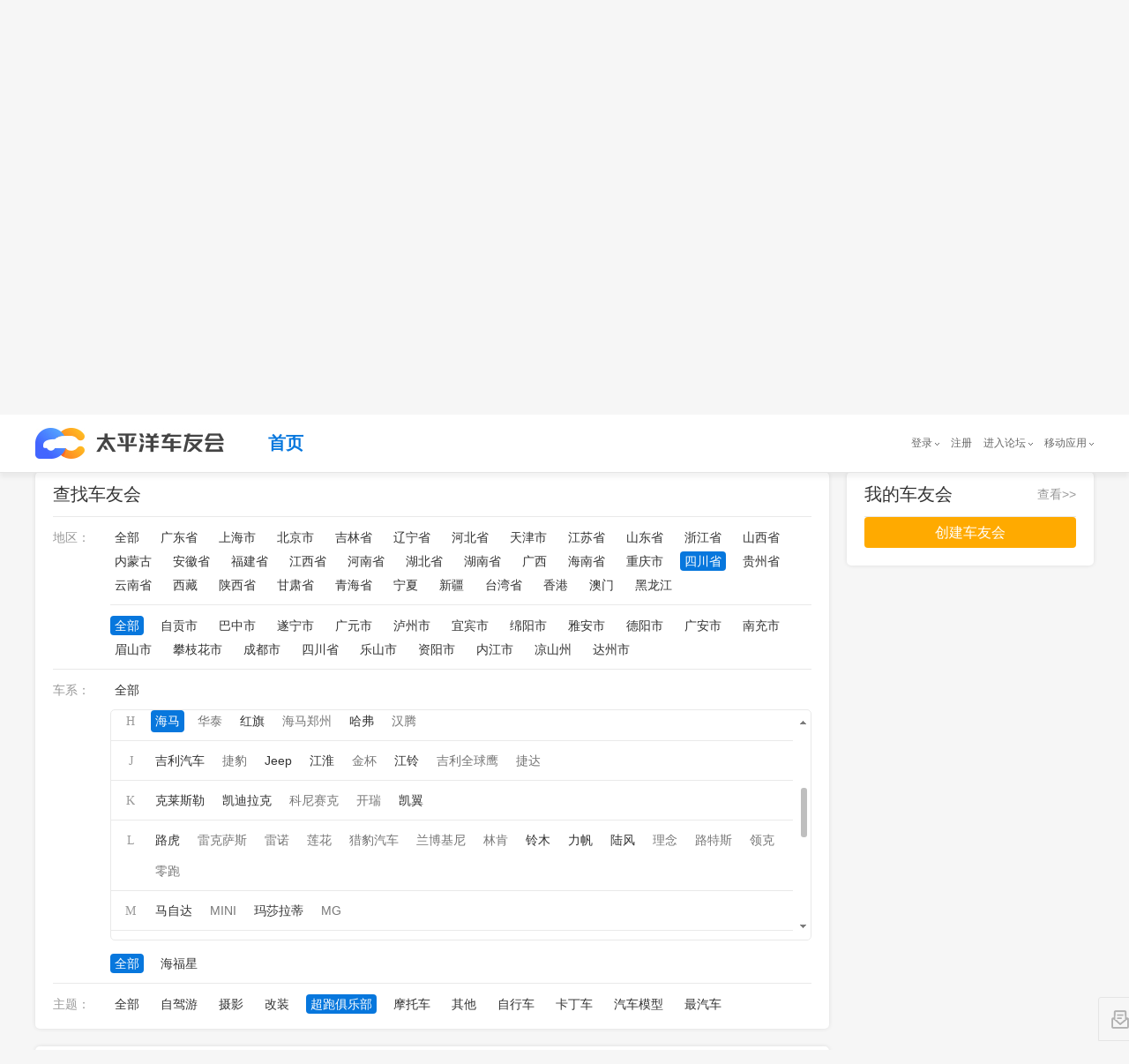

--- FILE ---
content_type: text/html; charset=GBK
request_url: https://club.pcauto.com.cn/all/c-p510000-b8-z4.html
body_size: 442027
content:
<!DOCTYPE html PUBLIC "-//W3C//DTD XHTML 1.0 Transitional//EN" "http://www.w3.org/TR/xhtml1/DTD/xhtml1-transitional.dtd">
<html>
    <head>
<meta charset="gb2312"/> 
<meta http-equiv="X-UA-Compatible" content="IE=edge,chrome=1"/>
        <title>四川省海马超跑俱乐部车友会汇总_太平洋车友会,爱车一族都在玩的车友社区</title>


        <meta name="author" content="wangcaixia_gz wangguimei_gz" />
        
        <meta name="baidu-site-verification" content="OSrFPGZNUK" />
		<meta name="keywords" content="太平洋车友会、车友会、车友、车友群、车友俱乐部"/>
		<meta name="description" content="太平洋车友会是提供给广大车主以及汽车爱好者进行技术交流、学习、娱乐休闲、情感交流的一个虚拟网络社区，一般以讨论车辆使用情况、自驾游及生活信息为主，旨在服务广大车主以及汽车爱好者，给每个车友会一个高大上的家。"/>
        
<!--        2018-11-27修改s -->
        <meta name="applicable-device" content="pc"/>
		<!-- 简版地址，没有放炫版地址 -->
		<meta name="mobile-agent" content="format=xhtml; url="/>
		<!-- 炫版地址 -->
		<meta name="mobile-agent" content="format=html5; url="/>
		<!-- 炫版地址 -->
		<link rel="alternate" media="only screen and(max-width: 640px)" href=""/>
		<meta http-equiv="Cache-Control" content="no-transform " />
		<link rel="stylesheet" href="//js.3conline.com/bbs/pcauto/2018/travel/css/jquery.mCustomScrollbar.min.css"/>
		<link rel="stylesheet" type="text/css" href="//js.3conline.com/pcautonew1/bbs/pc/2018/club/css/find.css"/>
<!--        2018-11-27修改e -->

        <!--[if IE 6]><script>document.execCommand("BackgroundImageCache", false, true)</script><![endif]-->
<!--        2018-11-27修改s -->
        <!-- 设备跳转 s -->
		<script src="//www.pcauto.com.cn/3g/wap2013/intf/1305/intf1727.js" class="defer"></script>
		

<!-- 2018-12-1修改 s-->
<!-- 注意下面这个 JS 请将源码引入页面中 -->
<!-- 设备跳转 s -->
<script src="//www.pcauto.com.cn/3g/wap2013/intf/1305/intf1727.js" class="defer"></script>
<script type="text/javascript">
    deviceJump.init({
        'wap_3g': '',  //炫版链接
        'wap': ''    //wap版链接
    });
</script>
<!-- 2018-12-1 e-->
<!-- 设备跳转 e --> 
		<!-- 设备跳转 e -->
<!--        2018-11-27修改e -->
    </head>

	<body class="b-webWideScreen">
	
	
<!--如有广告 则需要有广告头引入 如-->
<script>if(!window._addIvyID)document.write("<script src=//www.pconline.com.cn/_hux_/auto/homepage/index.js><\/script>")</script>
<!-- 计数器的调整 s-->
<!-- 栏目计数器 -->
<!-- 注意：更新正确的计数器 channel 值并且删除注析即可。如无计数器请删除以下代码 -->
<script src="//www.pconline.com.cn/_hux_/auto/forum/index.js"></script>
<span style="display:none">
 <script type="text/javascript">
     document.write("<img style=display:none src=//count.pcauto.com.cn/count.php?channel=7625&screen="+screen.width+"*"+screen.height+"&refer="+encodeURIComponent(document.referrer)+"&anticache="+new Date().getTime()+"&url="+encodeURIComponent(location.href)+"&from=cms >");
 </script>
</span>
<!-- 计数器的调整 e-->		
		<div class="doc" id="Jwrapper"><!--Jwrapper 的开始 -->

	    <!-- header -->
	    <div class="mainwrap" id="JscrollFixed">
			<div class="header">
				<div class="header_wrap">
					<!--公共头部 SSI 上线生效 S-->

					<!--公共头部 SSI 上线生效 E-->
					<!-- 公共头部js版，本地测试时可以用，上线建议删除或注释掉 -->
					<script src="//www.pcauto.com.cn/global/navibar/index.html" class=" defer" charset="gbk"></script>
					<div class="top-crumb">
						<div class="logo">
							<a class="logo_icon" href=""></a><!--logo待提供 -->
						</div>
						<ul class="top-nav">
							<li class="cur"><a href="//club.pcauto.com.cn">首页</a></li>

						</ul>
					</div>
				</div>
			</div>
		</div>
	    <!-- /header -->
<!-- 	    <script src="//t-cms.pcauto.com.cn/forum/club/shequ/find/1812/intf11871.js?_nochecked=system"></script> -->
 		<script src="//www.pcauto.com.cn/forum/club/shequ/find/1812/intf11871.js"></script>
 		<div class="main"><!--main开始 -->


            <div class="wrap"><!--wrap开始 -->
            
            
            <div class="innerwrap cle">
            	 <!-- 左侧 -->
                <div class="col1">
                 	<!-- 筛选条件 开始 -->
                    <div class="clubfilter borBox" id ="Jclubfilter">
                        <div class="clubarea">
                            <a href="javascript:;" class="selected">查找车友会</a>
                        </div>
                          <div class="b_ctn">
                            <div class="filtertype">
                                <div class="filterctn" id="filterctn">
                                    <div class="filteritem" id="filter_province">
                                        <span class="name">地区：</span>
                                        <span class="linklist">
                                        <a href="//club.pcauto.com.cn/all/c-b8-z4.html" >全部</a>
<!--                                             <a href="//club.pcauto.com.cn/all/">全部</a> -->
										
                                            
                                            <a href="//club.pcauto.com.cn/all/c-p440000-b8-z4.html" >广东省</a>
                                            
                                            <a href="//club.pcauto.com.cn/all/c-p310000-b8-z4.html" >上海市</a>
                                            
                                            <a href="//club.pcauto.com.cn/all/c-p110000-b8-z4.html" >北京市</a>
                                            
                                            <a href="//club.pcauto.com.cn/all/c-p220000-b8-z4.html" >吉林省</a>
                                            
                                            <a href="//club.pcauto.com.cn/all/c-p210000-b8-z4.html" >辽宁省</a>
                                            
                                            <a href="//club.pcauto.com.cn/all/c-p130000-b8-z4.html" >河北省</a>
                                            
                                            <a href="//club.pcauto.com.cn/all/c-p120000-b8-z4.html" >天津市</a>
                                            
                                            <a href="//club.pcauto.com.cn/all/c-p320000-b8-z4.html" >江苏省</a>
                                            
                                            <a href="//club.pcauto.com.cn/all/c-p370000-b8-z4.html" >山东省</a>
                                            
                                            <a href="//club.pcauto.com.cn/all/c-p330000-b8-z4.html" >浙江省</a>
                                            
                                            <a href="//club.pcauto.com.cn/all/c-p140000-b8-z4.html" >山西省</a>
                                            
                                            <a href="//club.pcauto.com.cn/all/c-p150000-b8-z4.html" >内蒙古</a>
                                            
                                            <a href="//club.pcauto.com.cn/all/c-p340000-b8-z4.html" >安徽省</a>
                                            
                                            <a href="//club.pcauto.com.cn/all/c-p350000-b8-z4.html" >福建省</a>
                                            
                                            <a href="//club.pcauto.com.cn/all/c-p360000-b8-z4.html" >江西省</a>
                                            
                                            <a href="//club.pcauto.com.cn/all/c-p410000-b8-z4.html" >河南省</a>
                                            
                                            <a href="//club.pcauto.com.cn/all/c-p420000-b8-z4.html" >湖北省</a>
                                            
                                            <a href="//club.pcauto.com.cn/all/c-p430000-b8-z4.html" >湖南省</a>
                                            
                                            <a href="//club.pcauto.com.cn/all/c-p450000-b8-z4.html" >广西</a>
                                            
                                            <a href="//club.pcauto.com.cn/all/c-p460000-b8-z4.html" >海南省</a>
                                            
                                            <a href="//club.pcauto.com.cn/all/c-p500000-b8-z4.html" >重庆市</a>
                                            
                                            <a href="//club.pcauto.com.cn/all/c-p510000-b8-z4.html" class="selected">四川省</a>
                                            
                                            <a href="//club.pcauto.com.cn/all/c-p520000-b8-z4.html" >贵州省</a>
                                            
                                            <a href="//club.pcauto.com.cn/all/c-p530000-b8-z4.html" >云南省</a>
                                            
                                            <a href="//club.pcauto.com.cn/all/c-p540000-b8-z4.html" >西藏</a>
                                            
                                            <a href="//club.pcauto.com.cn/all/c-p610000-b8-z4.html" >陕西省</a>
                                            
                                            <a href="//club.pcauto.com.cn/all/c-p620000-b8-z4.html" >甘肃省</a>
                                            
                                            <a href="//club.pcauto.com.cn/all/c-p630000-b8-z4.html" >青海省</a>
                                            
                                            <a href="//club.pcauto.com.cn/all/c-p640000-b8-z4.html" >宁夏</a>
                                            
                                            <a href="//club.pcauto.com.cn/all/c-p650000-b8-z4.html" >新疆</a>
                                            
                                            <a href="//club.pcauto.com.cn/all/c-p710000-b8-z4.html" >台湾省</a>
                                            
                                            <a href="//club.pcauto.com.cn/all/c-p810000-b8-z4.html" >香港</a>
                                            
                                            <a href="//club.pcauto.com.cn/all/c-p820000-b8-z4.html" >澳门</a>
                                            
                                            <a href="//club.pcauto.com.cn/all/c-p230000-b8-z4.html" >黑龙江</a>
                                            
                                        
                                        </span>
                                        
                                        <span class="linklist twolist">
                                       <a href="//club.pcauto.com.cn/all/c-p510000-b8-z4.html" class="selected">全部</a>
                                            
                                            <a href="//club.pcauto.com.cn/all/c-p510000-s510300-b8-z4.html" >自贡市</a>
                                            
                                            <a href="//club.pcauto.com.cn/all/c-p510000-s511900-b8-z4.html" >巴中市</a>
                                            
                                            <a href="//club.pcauto.com.cn/all/c-p510000-s510900-b8-z4.html" >遂宁市</a>
                                            
                                            <a href="//club.pcauto.com.cn/all/c-p510000-s510800-b8-z4.html" >广元市</a>
                                            
                                            <a href="//club.pcauto.com.cn/all/c-p510000-s510500-b8-z4.html" >泸州市</a>
                                            
                                            <a href="//club.pcauto.com.cn/all/c-p510000-s511500-b8-z4.html" >宜宾市</a>
                                            
                                            <a href="//club.pcauto.com.cn/all/c-p510000-s510700-b8-z4.html" >绵阳市</a>
                                            
                                            <a href="//club.pcauto.com.cn/all/c-p510000-s511800-b8-z4.html" >雅安市</a>
                                            
                                            <a href="//club.pcauto.com.cn/all/c-p510000-s510600-b8-z4.html" >德阳市</a>
                                            
                                            <a href="//club.pcauto.com.cn/all/c-p510000-s511600-b8-z4.html" >广安市</a>
                                            
                                            <a href="//club.pcauto.com.cn/all/c-p510000-s511300-b8-z4.html" >南充市</a>
                                            
                                            <a href="//club.pcauto.com.cn/all/c-p510000-s511400-b8-z4.html" >眉山市</a>
                                            
                                            <a href="//club.pcauto.com.cn/all/c-p510000-s510400-b8-z4.html" >攀枝花市</a>
                                            
                                            <a href="//club.pcauto.com.cn/all/c-p510000-s510100-b8-z4.html" >成都市</a>
                                            
                                            <a href="//club.pcauto.com.cn/all/c-p510000-s510000-b8-z4.html" >四川省</a>
                                            
                                            <a href="//club.pcauto.com.cn/all/c-p510000-s511100-b8-z4.html" >乐山市</a>
                                            
                                            <a href="//club.pcauto.com.cn/all/c-p510000-s512000-b8-z4.html" >资阳市</a>
                                            
                                            <a href="//club.pcauto.com.cn/all/c-p510000-s511000-b8-z4.html" >内江市</a>
                                            
                                            <a href="//club.pcauto.com.cn/all/c-p510000-s513400-b8-z4.html" >凉山州</a>
                                            
                                            <a href="//club.pcauto.com.cn/all/c-p510000-s511700-b8-z4.html" >达州市</a>
                                            
                                        </span>
                                        
                                        <div style="clear:both"></div>
                                    </div>

                                    <div class="filteritem cle" id="filter_brand">
                                        <span class="name">车系：</span>
                                        <span class="linklist">
                                            <a href="//club.pcauto.com.cn/all/c-p510000-z4.html" >全部</a>
                                        </span>
                                        <div class="branList-con mCustomScrollbar" id="JbranList">
                                     
                                            <ul class="branList">
                                               
                                                    <li>
                                                        <i class="tit">A</i>
                                                        <i class="links">
                                                            
															
																
																
																	
																
																	
																
																	
																
																	
																
																	
																
																	
																
																	
																
																	
																
																	
																
																	
																
																	
																
																	
																
																	
																
																	
																
																	
																		
																		<a href="//club.pcauto.com.cn/all/c-p510000-b1-z4.html"  ><em></em>奥迪</a>
																	
																
																	
																
																	
																
																	
																
																	
																
																	
																
																	
																
																	
																
																	
																
																	
																
																	
																
																	
																
																	
																
																	
																
																	
																
																	
																
																	
																
																	
																
																	
																
																	
																
																	
																
																	
																
																	
																
																	
																
																	
																
																	
																
																	
																
																	
																
																	
																
																	
																
																	
																
																	
																
																	
																
																	
																
																	
																
																	
																
																	
																
																	
																
																	
																
																	
																
																	
																
																	
																
																	
																
																	
																
																	
																
																	
																
																
															
															
															
																
																
																	
																
																	
																
																	
																
																	
																
																	
																
																	
																
																	
																
																	
																
																	
																
																	
																
																	
																
																	
																
																	
																
																	
																
																	
																
																	
																
																	
																
																	
																
																	
																
																	
																
																	
																
																	
																
																	
																
																	
																
																	
																
																	
																
																	
																
																	
																
																	
																
																	
																
																	
																
																	
																
																	
																
																	
																
																	
																
																	
																
																	
																
																	
																
																	
																
																	
																
																	
																
																	
																
																	
																
																	
																
																	
																
																	
																
																	
																
																	
																
																	
																
																	
																
																	
																
																	
																
																	
																
																	
																
																	
																
																	
																
																	
																
																	
																
																	
																
																	
																
																
																<a href="javascript:void(0)" class="null"><em></em>阿尔法罗密欧</a>
																
															
															
															
																
																
																	
																
																	
																
																	
																
																	
																
																	
																
																	
																
																	
																
																	
																
																	
																
																	
																
																	
																
																	
																
																	
																
																	
																
																	
																
																	
																
																	
																
																	
																
																	
																
																	
																
																	
																
																	
																
																	
																
																	
																
																	
																
																	
																
																	
																
																	
																
																	
																
																	
																
																	
																
																	
																
																	
																
																	
																
																	
																
																	
																
																	
																
																	
																
																	
																
																	
																
																	
																
																	
																
																	
																
																	
																
																	
																
																	
																
																	
																
																	
																
																	
																
																	
																
																	
																
																	
																
																	
																
																	
																
																	
																
																	
																
																	
																
																	
																
																	
																
																	
																
																
																<a href="javascript:void(0)" class="null"><em></em>阿斯顿马丁</a>
																
															
															
															
																
																
																	
																
																	
																
																	
																
																	
																
																	
																
																	
																
																	
																
																	
																
																	
																
																	
																
																	
																
																	
																
																	
																
																	
																
																	
																
																	
																
																	
																
																	
																
																	
																
																	
																
																	
																
																	
																
																	
																
																	
																
																	
																
																	
																
																	
																
																	
																
																	
																
																	
																
																	
																
																	
																
																	
																
																	
																
																	
																
																	
																
																	
																
																	
																
																	
																
																	
																
																	
																
																	
																
																	
																
																	
																		
																		<a href="//club.pcauto.com.cn/all/c-p510000-b693-z4.html"  ><em></em>AC宝马</a>
																	
																
																	
																
																	
																
																	
																
																	
																
																	
																
																	
																
																	
																
																	
																
																	
																
																	
																
																	
																
																	
																
																	
																
																	
																
																	
																
																	
																
																
															
															
															
																
																
																	
																
																	
																
																	
																
																	
																
																	
																
																	
																
																	
																
																	
																
																	
																
																	
																
																	
																
																	
																
																	
																
																	
																
																	
																
																	
																
																	
																
																	
																
																	
																
																	
																
																	
																
																	
																
																	
																
																	
																
																	
																
																	
																
																	
																
																	
																
																	
																
																	
																
																	
																
																	
																
																	
																
																	
																
																	
																
																	
																
																	
																
																	
																
																	
																
																	
																
																	
																
																	
																
																	
																
																	
																
																	
																
																	
																
																	
																
																	
																
																	
																
																	
																
																	
																
																	
																
																	
																
																	
																
																	
																
																	
																
																	
																
																	
																
																	
																
																	
																
																
																<a href="javascript:void(0)" class="null"><em></em>AMG</a>
																
															
															
															
																
																
																	
																
																	
																
																	
																
																	
																
																	
																
																	
																
																	
																
																	
																
																	
																
																	
																
																	
																
																	
																
																	
																
																	
																
																	
																
																	
																
																	
																
																	
																
																	
																
																	
																
																	
																
																	
																
																	
																
																	
																
																	
																
																	
																
																	
																
																	
																
																	
																
																	
																
																	
																
																	
																
																	
																
																	
																
																	
																
																	
																
																	
																
																	
																
																	
																
																	
																
																	
																
																	
																
																	
																
																	
																
																	
																
																	
																
																	
																
																	
																
																	
																
																	
																
																	
																
																	
																
																	
																
																	
																
																	
																
																	
																
																	
																
																	
																
																	
																
																	
																
																
																<a href="javascript:void(0)" class="null"><em></em>爱驰</a>
																
															
															
															
															
															
															
															
															
															
															
															
															
															
															
															
															
															
															
															
															
															
															
															
															
															
															
															
															
															
															
															
															
															
															
															
															
															
															
															
															
															
															
															
															
															
															
															
															
															
															
															
															
															
															
															
															
															
															
															
															
															
															
															
															
															
															
															
															
															
															
															
															
															
															
															
															
															
															
															
															
															
															
															
															
															
															
															
															
															
															
															
															
															
															
															
															
															
															
															
															
															
															
															
															
															
															
															
															
															
															
															
															
															
															
															
															
															
															
															
															
															
															
															
															
															
															
															
															
															
															
															
															
															
															
															
															
															
															
															
															
															
															
															
															
															
															
															
															
															
															
															
															
															
															
															
															
															
															
															
															
															
															
															
															
															
															
															
															
															
															
															
															
															
															
															
															
															
															
															
															
															
															
															
															
															
															
															
															
															
															
															
															
															
															
															
															
															
															
															
															
															
															
															
															
															
															
															
															
															
															
															
															
															
															
															
															
															
															
															
															
															
															
															
															
															
															
															
															
															
															
															
															
															
															
															
															
															
															
															
															
															
															
															
															
															
															
															
															
															
															
                                                        </i>
                                                    </li>
                                                
                                                    <li>
                                                        <i class="tit">B</i>
                                                        <i class="links">
                                                            
															
															
															
															
															
															
															
															
															
															
															
															
															
																
																
																	
																
																	
																
																	
																
																	
																
																	
																		
																		<a href="//club.pcauto.com.cn/all/c-p510000-b3-z4.html"  ><em></em>本田</a>
																	
																
																	
																
																	
																
																	
																
																	
																
																	
																
																	
																
																	
																
																	
																
																	
																
																	
																
																	
																
																	
																
																	
																
																	
																
																	
																
																	
																
																	
																
																	
																
																	
																
																	
																
																	
																
																	
																
																	
																
																	
																
																	
																
																	
																
																	
																
																	
																
																	
																
																	
																
																	
																
																	
																
																	
																
																	
																
																	
																
																	
																
																	
																
																	
																
																	
																
																	
																
																	
																
																	
																
																	
																
																	
																
																	
																
																	
																
																	
																
																	
																
																	
																
																	
																
																	
																
																	
																
																	
																
																	
																
																	
																
																
															
															
															
																
																
																	
																
																	
																
																	
																
																	
																
																	
																
																	
																
																	
																
																	
																
																	
																
																	
																
																	
																
																	
																
																	
																
																	
																
																	
																
																	
																
																	
																
																	
																
																	
																
																	
																
																	
																
																	
																
																	
																		
																		<a href="//club.pcauto.com.cn/all/c-p510000-b4-z4.html"  ><em></em>奔驰</a>
																	
																
																	
																
																	
																
																	
																
																	
																
																	
																
																	
																
																	
																
																	
																
																	
																
																	
																
																	
																
																	
																
																	
																
																	
																
																	
																
																	
																
																	
																
																	
																
																	
																
																	
																
																	
																
																	
																
																	
																
																	
																
																	
																
																	
																
																	
																
																	
																
																	
																
																	
																
																	
																
																	
																
																	
																
																	
																
																	
																
																	
																
																	
																
																
															
															
															
																
																
																	
																
																	
																
																	
																
																	
																
																	
																
																	
																
																	
																
																	
																
																	
																
																	
																
																	
																
																	
																
																	
																
																	
																
																	
																
																	
																
																	
																
																	
																
																	
																
																	
																
																	
																
																	
																		
																		<a href="//club.pcauto.com.cn/all/c-p510000-b7-z4.html"  ><em></em>别克</a>
																	
																
																	
																
																	
																
																	
																
																	
																
																	
																
																	
																
																	
																
																	
																
																	
																
																	
																
																	
																
																	
																
																	
																
																	
																
																	
																
																	
																
																	
																
																	
																
																	
																
																	
																
																	
																
																	
																
																	
																
																	
																
																	
																
																	
																
																	
																
																	
																
																	
																
																	
																
																	
																
																	
																
																	
																
																	
																
																	
																
																	
																
																	
																
																	
																
																
															
															
															
																
																
																	
																
																	
																
																	
																
																	
																
																	
																
																	
																
																	
																
																	
																
																	
																
																	
																
																	
																
																	
																
																	
																
																	
																
																	
																
																	
																
																	
																
																	
																
																	
																
																	
																
																	
																
																	
																
																	
																
																	
																
																	
																
																	
																
																	
																
																	
																
																	
																
																	
																
																	
																
																	
																		
																		<a href="//club.pcauto.com.cn/all/c-p510000-b20-z4.html"  ><em></em>宝马</a>
																	
																
																	
																
																	
																
																	
																
																	
																
																	
																
																	
																
																	
																
																	
																
																	
																
																	
																
																	
																
																	
																
																	
																
																	
																
																	
																
																	
																
																	
																
																	
																
																	
																
																	
																
																	
																
																	
																
																	
																
																	
																
																	
																
																	
																
																	
																
																	
																
																
															
															
															
																
																
																	
																
																	
																
																	
																
																	
																		
																		<a href="//club.pcauto.com.cn/all/c-p510000-b41-z4.html"  ><em></em>标致</a>
																	
																
																	
																
																	
																
																	
																
																	
																
																	
																
																	
																
																	
																
																	
																
																	
																
																	
																
																	
																
																	
																
																	
																
																	
																
																	
																
																	
																
																	
																
																	
																
																	
																
																	
																
																	
																
																	
																
																	
																
																	
																
																	
																
																	
																
																	
																
																	
																
																	
																
																	
																
																	
																
																	
																
																	
																
																	
																
																	
																
																	
																
																	
																
																	
																
																	
																
																	
																
																	
																
																	
																
																	
																
																	
																
																	
																
																	
																
																	
																
																	
																
																	
																
																	
																
																	
																
																	
																
																	
																
																	
																
																	
																
																	
																
																
															
															
															
																
																
																	
																
																	
																
																	
																
																	
																
																	
																
																	
																
																	
																
																	
																
																	
																
																	
																
																	
																
																	
																
																	
																
																	
																
																	
																
																	
																
																	
																
																	
																
																	
																
																	
																
																	
																
																	
																
																	
																
																	
																
																	
																
																	
																
																	
																
																	
																
																	
																
																	
																
																	
																
																	
																
																	
																
																	
																
																	
																
																	
																
																	
																
																	
																		
																		<a href="//club.pcauto.com.cn/all/c-p510000-b44-z4.html"  ><em></em>保时捷</a>
																	
																
																	
																
																	
																
																	
																
																	
																
																	
																
																	
																
																	
																
																	
																
																	
																
																	
																
																	
																
																	
																
																	
																
																	
																
																	
																
																	
																
																	
																
																	
																
																	
																
																	
																
																	
																
																	
																
																
															
															
															
																
																
																	
																
																	
																
																	
																
																	
																
																	
																
																	
																
																	
																
																	
																
																	
																
																	
																
																	
																
																	
																
																	
																
																	
																
																	
																
																	
																
																	
																
																	
																
																	
																
																	
																
																	
																
																	
																
																	
																
																	
																
																	
																
																	
																
																	
																
																	
																
																	
																
																	
																
																	
																
																	
																
																	
																
																	
																
																	
																
																	
																
																	
																
																	
																
																	
																
																	
																
																	
																
																	
																
																	
																
																	
																
																	
																
																	
																
																	
																
																	
																
																	
																
																	
																
																	
																
																	
																
																	
																
																	
																
																	
																
																	
																
																	
																
																	
																
																	
																
																	
																
																
																<a href="javascript:void(0)" class="null"><em></em>宾利</a>
																
															
															
															
																
																
																	
																
																	
																
																	
																
																	
																
																	
																
																	
																
																	
																
																	
																
																	
																
																	
																
																	
																
																	
																
																	
																
																	
																
																	
																
																	
																
																	
																
																	
																
																	
																
																	
																
																	
																
																	
																
																	
																
																	
																
																	
																
																	
																
																	
																
																	
																
																	
																
																	
																
																	
																
																	
																
																	
																
																	
																
																	
																
																	
																
																	
																
																	
																
																	
																
																	
																
																	
																
																	
																
																	
																
																	
																
																	
																
																	
																
																	
																
																	
																
																	
																
																	
																
																	
																
																	
																
																	
																
																	
																
																	
																
																	
																
																	
																
																	
																
																	
																
																	
																
																
																<a href="javascript:void(0)" class="null"><em></em>布加迪</a>
																
															
															
															
																
																
																	
																
																	
																
																	
																
																	
																
																	
																
																	
																
																	
																		
																		<a href="//club.pcauto.com.cn/all/c-p510000-b107-z4.html"  ><em></em>比亚迪</a>
																	
																
																	
																
																	
																
																	
																
																	
																
																	
																
																	
																
																	
																
																	
																
																	
																
																	
																
																	
																
																	
																
																	
																
																	
																
																	
																
																	
																
																	
																
																	
																
																	
																
																	
																
																	
																
																	
																
																	
																
																	
																
																	
																
																	
																
																	
																
																	
																
																	
																
																	
																
																	
																
																	
																
																	
																
																	
																
																	
																
																	
																
																	
																
																	
																
																	
																
																	
																
																	
																
																	
																
																	
																
																	
																
																	
																
																	
																
																	
																
																	
																
																	
																
																	
																
																	
																
																	
																
																	
																
																
															
															
															
																
																
																	
																
																	
																
																	
																
																	
																
																	
																
																	
																
																	
																
																	
																
																	
																
																	
																
																	
																
																	
																
																	
																
																	
																
																	
																
																	
																
																	
																
																	
																
																	
																
																	
																
																	
																
																	
																
																	
																
																	
																
																	
																
																	
																
																	
																
																	
																
																	
																
																	
																
																	
																
																	
																
																	
																
																	
																
																	
																
																	
																
																	
																
																	
																
																	
																
																	
																
																	
																
																	
																
																	
																
																	
																
																	
																
																	
																
																	
																
																	
																
																	
																
																	
																
																	
																
																	
																
																	
																
																	
																
																	
																
																	
																
																	
																
																	
																
																	
																
																	
																
																
																<a href="javascript:void(0)" class="null"><em></em>北汽制造</a>
																
															
															
															
																
																
																	
																
																	
																
																	
																
																	
																
																	
																
																	
																
																	
																
																	
																
																	
																
																	
																
																	
																
																	
																
																	
																
																	
																
																	
																
																	
																
																	
																
																	
																
																	
																
																	
																
																	
																
																	
																
																	
																
																	
																
																	
																
																	
																		
																		<a href="//club.pcauto.com.cn/all/c-p510000-b306-z4.html"  ><em></em>奔腾</a>
																	
																
																	
																
																	
																
																	
																
																	
																
																	
																
																	
																
																	
																
																	
																
																	
																
																	
																
																	
																
																	
																
																	
																
																	
																
																	
																
																	
																
																	
																
																	
																
																	
																
																	
																
																	
																
																	
																
																	
																
																	
																
																	
																
																	
																
																	
																
																	
																
																	
																
																	
																
																	
																
																	
																
																	
																
																	
																
																
															
															
															
																
																
																	
																
																	
																
																	
																
																	
																
																	
																
																	
																
																	
																
																	
																
																	
																
																	
																
																	
																
																	
																
																	
																
																	
																
																	
																
																	
																
																	
																
																	
																
																	
																
																	
																
																	
																
																	
																
																	
																
																	
																
																	
																
																	
																
																	
																
																	
																
																	
																
																	
																
																	
																
																	
																
																	
																
																	
																		
																		<a href="//club.pcauto.com.cn/all/c-p510000-b582-z4.html"  ><em></em>宝骏</a>
																	
																
																	
																
																	
																
																	
																
																	
																
																	
																
																	
																
																	
																
																	
																
																	
																
																	
																
																	
																
																	
																
																	
																
																	
																
																	
																
																	
																
																	
																
																	
																
																	
																
																	
																
																	
																
																	
																
																	
																
																	
																
																	
																
																	
																
																
															
															
															
																
																
																	
																
																	
																
																	
																
																	
																
																	
																
																	
																
																	
																
																	
																
																	
																
																	
																
																	
																
																	
																
																	
																
																	
																
																	
																
																	
																
																	
																
																	
																
																	
																
																	
																
																	
																
																	
																
																	
																
																	
																
																	
																
																	
																
																	
																
																	
																
																	
																
																	
																
																	
																
																	
																
																	
																
																	
																
																	
																
																	
																
																	
																
																	
																
																	
																
																	
																
																	
																
																	
																
																	
																
																	
																
																	
																
																	
																
																	
																
																	
																
																	
																
																	
																
																	
																
																	
																
																	
																
																	
																
																	
																
																	
																
																	
																
																	
																
																	
																
																	
																
																
																<a href="javascript:void(0)" class="null"><em></em>北京汽车</a>
																
															
															
															
																
																
																	
																
																	
																
																	
																
																	
																
																	
																
																	
																
																	
																
																	
																
																	
																
																	
																
																	
																
																	
																
																	
																
																	
																
																	
																
																	
																
																	
																
																	
																
																	
																
																	
																
																	
																
																	
																
																	
																
																	
																
																	
																
																	
																
																	
																
																	
																
																	
																
																	
																
																	
																
																	
																
																	
																
																	
																
																	
																
																	
																
																	
																
																	
																
																	
																
																	
																
																	
																
																	
																
																	
																
																	
																
																	
																
																	
																
																	
																
																	
																
																	
																
																	
																
																	
																
																	
																
																	
																
																	
																
																	
																
																	
																
																	
																
																	
																
																	
																
																	
																
																
																<a href="javascript:void(0)" class="null"><em></em>北汽威旺</a>
																
															
															
															
																
																
																	
																
																	
																
																	
																
																	
																
																	
																
																	
																
																	
																
																	
																
																	
																
																	
																
																	
																
																	
																
																	
																
																	
																
																	
																
																	
																
																	
																
																	
																
																	
																
																	
																
																	
																		
																		<a href="//club.pcauto.com.cn/all/c-p510000-b898-z4.html"  ><em></em>北汽幻速</a>
																	
																
																	
																
																	
																
																	
																
																	
																
																	
																
																	
																
																	
																
																	
																
																	
																
																	
																
																	
																
																	
																
																	
																
																	
																
																	
																
																	
																
																	
																
																	
																
																	
																
																	
																
																	
																
																	
																
																	
																
																	
																
																	
																
																	
																
																	
																
																	
																
																	
																
																	
																
																	
																
																	
																
																	
																
																	
																
																	
																
																	
																
																	
																
																	
																
																	
																
																
															
															
															
																
																
																	
																
																	
																
																	
																
																	
																
																	
																
																	
																
																	
																
																	
																
																	
																
																	
																
																	
																
																	
																
																	
																
																	
																
																	
																
																	
																
																	
																
																	
																
																	
																
																	
																
																	
																
																	
																
																	
																
																	
																
																	
																
																	
																
																	
																
																	
																
																	
																
																	
																
																	
																
																	
																
																	
																
																	
																
																	
																
																	
																
																	
																
																	
																
																	
																
																	
																
																	
																
																	
																
																	
																
																	
																
																	
																
																	
																
																	
																
																	
																
																	
																
																	
																
																	
																
																	
																
																	
																
																	
																
																	
																
																	
																
																	
																
																	
																
																	
																
																	
																
																
																<a href="javascript:void(0)" class="null"><em></em>北汽新能源</a>
																
															
															
															
																
																
																	
																
																	
																
																	
																
																	
																
																	
																
																	
																
																	
																
																	
																
																	
																
																	
																
																	
																
																	
																
																	
																
																	
																
																	
																
																	
																
																	
																
																	
																
																	
																
																	
																
																	
																
																	
																
																	
																
																	
																
																	
																
																	
																
																	
																
																	
																
																	
																
																	
																
																	
																
																	
																
																	
																
																	
																
																	
																
																	
																
																	
																
																	
																
																	
																
																	
																
																	
																
																	
																
																	
																
																	
																
																	
																
																	
																
																	
																
																	
																
																	
																
																	
																
																	
																
																	
																
																	
																
																	
																
																	
																
																	
																
																	
																
																	
																
																	
																
																	
																
																
																<a href="javascript:void(0)" class="null"><em></em>宝沃</a>
																
															
															
															
															
															
															
															
															
															
															
															
															
															
															
															
															
															
															
															
															
															
															
															
															
															
															
															
															
															
															
															
															
															
															
															
															
															
															
															
															
															
															
															
															
															
															
															
															
															
															
															
															
															
															
															
															
															
															
															
															
															
															
															
															
															
															
															
															
															
															
															
															
															
															
															
															
															
															
															
															
															
															
															
															
															
															
															
															
															
															
															
															
															
															
															
															
															
															
															
															
															
															
															
															
															
															
															
															
															
															
															
															
															
															
															
															
															
															
															
															
															
															
															
															
															
															
															
															
															
															
															
															
															
															
															
															
															
															
															
															
															
															
															
															
															
															
															
															
															
															
															
															
															
															
															
															
															
															
															
															
															
															
															
															
															
															
															
															
															
															
															
															
															
															
															
															
															
															
															
															
															
															
															
															
															
															
															
															
															
															
															
															
															
															
															
															
															
															
															
															
															
															
															
															
															
															
															
															
															
															
															
															
															
															
															
															
                                                        </i>
                                                    </li>
                                                
                                                    <li>
                                                        <i class="tit">C</i>
                                                        <i class="links">
                                                            
															
															
															
															
															
															
															
															
															
															
															
															
															
															
															
															
															
															
															
															
															
															
															
															
															
															
															
															
															
															
															
															
															
															
															
															
															
															
															
															
															
															
															
															
															
															
															
																
																
																	
																
																	
																
																	
																
																	
																
																	
																
																	
																
																	
																
																	
																
																	
																
																	
																
																	
																
																	
																
																	
																
																	
																
																	
																
																	
																
																	
																
																	
																
																	
																
																	
																
																	
																
																	
																
																	
																
																	
																
																	
																
																	
																
																	
																
																	
																
																	
																
																	
																
																	
																
																	
																
																	
																
																	
																
																	
																
																	
																
																	
																
																	
																
																	
																
																	
																
																	
																
																	
																
																	
																
																	
																
																	
																
																	
																
																	
																
																	
																
																	
																
																	
																
																	
																
																	
																
																	
																
																	
																
																	
																
																	
																
																	
																
																	
																
																	
																
																	
																
																
																<a href="javascript:void(0)" class="null"><em></em>昌河</a>
																
															
															
															
																
																
																	
																
																	
																
																	
																
																	
																
																	
																
																	
																
																	
																
																	
																
																	
																
																	
																
																	
																
																	
																
																	
																
																	
																
																	
																
																	
																
																	
																
																	
																
																	
																
																	
																
																	
																
																	
																
																	
																
																	
																
																	
																
																	
																
																	
																
																	
																
																	
																
																	
																
																	
																
																	
																
																	
																
																	
																
																	
																
																	
																		
																		<a href="//club.pcauto.com.cn/all/c-p510000-b110-z4.html"  ><em></em>长城</a>
																	
																
																	
																
																	
																
																	
																
																	
																
																	
																
																	
																
																	
																
																	
																
																	
																
																	
																
																	
																
																	
																
																	
																
																	
																
																	
																
																	
																
																	
																
																	
																
																	
																
																	
																
																	
																
																	
																
																	
																
																	
																
																
															
															
															
																
																
																	
																		
																		<a href="//club.pcauto.com.cn/all/c-p510000-b124-z4.html"  ><em></em>长安</a>
																	
																
																	
																
																	
																
																	
																
																	
																
																	
																
																	
																
																	
																
																	
																
																	
																
																	
																
																	
																
																	
																
																	
																
																	
																
																	
																
																	
																
																	
																
																	
																
																	
																
																	
																
																	
																
																	
																
																	
																
																	
																
																	
																
																	
																
																	
																
																	
																
																	
																
																	
																
																	
																
																	
																
																	
																
																	
																
																	
																
																	
																
																	
																
																	
																
																	
																
																	
																
																	
																
																	
																
																	
																
																	
																
																	
																
																	
																
																	
																
																	
																
																	
																
																	
																
																	
																
																	
																
																	
																
																	
																
																	
																
																	
																
																	
																
																	
																
																	
																
																
															
															
															
																
																
																	
																
																	
																
																	
																
																	
																
																	
																
																	
																
																	
																
																	
																
																	
																
																	
																
																	
																
																	
																
																	
																
																	
																
																	
																
																	
																
																	
																
																	
																
																	
																
																	
																
																	
																
																	
																
																	
																
																	
																
																	
																
																	
																
																	
																
																	
																
																	
																
																	
																
																	
																		
																		<a href="//club.pcauto.com.cn/all/c-p510000-b613-z4.html"  ><em></em>长安商用</a>
																	
																
																	
																
																	
																
																	
																
																	
																
																	
																
																	
																
																	
																
																	
																
																	
																
																	
																
																	
																
																	
																
																	
																
																	
																
																	
																
																	
																
																	
																
																	
																
																	
																
																	
																
																	
																
																	
																
																	
																
																	
																
																	
																
																	
																
																	
																
																	
																
																	
																
																
															
															
															
															
															
															
															
															
															
															
															
															
															
															
															
															
															
															
															
															
															
															
															
															
															
															
															
															
															
															
															
															
															
															
															
															
															
															
															
															
															
															
															
															
															
															
															
															
															
															
															
															
															
															
															
															
															
															
															
															
															
															
															
															
															
															
															
															
															
															
															
															
															
															
															
															
															
															
															
															
															
															
															
															
															
															
															
															
															
															
															
															
															
															
															
															
															
															
															
															
															
															
															
															
															
															
															
															
															
															
															
															
															
															
															
															
															
															
															
															
															
															
															
															
															
															
															
															
															
															
															
															
															
															
															
															
															
															
															
															
															
															
															
															
															
															
															
															
															
															
															
															
															
															
															
															
															
															
															
															
															
															
															
															
															
															
															
															
															
															
															
															
															
															
															
															
															
															
															
															
															
															
															
															
															
															
															
															
															
															
															
															
															
															
															
															
															
															
															
															
															
															
															
															
															
															
															
															
                                                        </i>
                                                    </li>
                                                
                                                    <li>
                                                        <i class="tit">D</i>
                                                        <i class="links">
                                                            
															
															
															
															
															
															
															
															
															
															
															
															
															
															
															
															
															
															
															
															
															
															
															
															
															
															
															
															
															
															
															
															
															
															
															
															
															
															
															
															
															
															
															
															
															
															
															
															
															
															
															
															
															
															
															
																
																
																	
																
																	
																		
																		<a href="//club.pcauto.com.cn/all/c-p510000-b2-z4.html"  ><em></em>大众</a>
																	
																
																	
																
																	
																
																	
																
																	
																
																	
																
																	
																
																	
																
																	
																
																	
																
																	
																
																	
																
																	
																
																	
																
																	
																
																	
																
																	
																
																	
																
																	
																
																	
																
																	
																
																	
																
																	
																
																	
																
																	
																
																	
																
																	
																
																	
																
																	
																
																	
																
																	
																
																	
																
																	
																
																	
																
																	
																
																	
																
																	
																
																	
																
																	
																
																	
																
																	
																
																	
																
																	
																
																	
																
																	
																
																	
																
																	
																
																	
																
																	
																
																	
																
																	
																
																	
																
																	
																
																	
																
																	
																
																	
																
																	
																
																	
																
																	
																
																
															
															
															
																
																
																	
																
																	
																
																	
																
																	
																
																	
																
																	
																
																	
																
																	
																
																	
																
																	
																
																	
																
																	
																
																	
																
																	
																
																	
																
																	
																
																	
																
																	
																
																	
																
																	
																
																	
																
																	
																
																	
																
																	
																
																	
																
																	
																
																	
																
																	
																
																	
																
																	
																
																	
																
																	
																
																	
																
																	
																
																	
																
																	
																
																	
																
																	
																
																	
																		
																		<a href="//club.pcauto.com.cn/all/c-p510000-b16-z4.html"  ><em></em>东南</a>
																	
																
																	
																
																	
																
																	
																
																	
																
																	
																
																	
																
																	
																
																	
																
																	
																
																	
																
																	
																
																	
																
																	
																
																	
																
																	
																
																	
																
																	
																
																	
																
																	
																
																	
																
																	
																
																
															
															
															
																
																
																	
																
																	
																
																	
																
																	
																
																	
																
																	
																
																	
																
																	
																
																	
																
																	
																
																	
																
																	
																
																	
																
																	
																
																	
																
																	
																
																	
																
																	
																
																	
																
																	
																
																	
																
																	
																
																	
																
																	
																
																	
																
																	
																
																	
																
																	
																
																	
																
																	
																
																	
																
																	
																
																	
																
																	
																
																	
																
																	
																
																	
																
																	
																
																	
																
																	
																
																	
																
																	
																
																	
																
																	
																
																	
																
																	
																
																	
																
																	
																
																	
																
																	
																
																	
																
																	
																
																	
																
																	
																
																	
																
																	
																
																	
																
																	
																
																	
																
																	
																
																
																<a href="javascript:void(0)" class="null"><em></em>道奇</a>
																
															
															
															
																
																
																	
																
																	
																
																	
																
																	
																
																	
																
																	
																
																	
																
																	
																
																	
																
																	
																
																	
																
																	
																
																	
																
																	
																
																	
																
																	
																
																	
																
																	
																
																	
																
																	
																
																	
																
																	
																
																	
																
																	
																
																	
																
																	
																
																	
																
																	
																
																	
																
																	
																
																	
																
																	
																
																	
																
																	
																
																	
																
																	
																
																	
																
																	
																
																	
																
																	
																
																	
																
																	
																
																	
																
																	
																
																	
																
																	
																
																	
																
																	
																
																	
																
																	
																
																	
																
																	
																
																	
																
																	
																
																	
																
																	
																
																	
																
																	
																
																	
																
																	
																
																
																<a href="javascript:void(0)" class="null"><em></em>东风</a>
																
															
															
															
																
																
																	
																
																	
																
																	
																
																	
																
																	
																
																	
																
																	
																
																	
																
																	
																
																	
																
																	
																
																	
																
																	
																
																	
																
																	
																
																	
																
																	
																
																	
																
																	
																
																	
																
																	
																
																	
																
																	
																
																	
																
																	
																
																	
																
																	
																
																	
																
																	
																
																	
																
																	
																
																	
																
																	
																
																	
																
																	
																
																	
																
																	
																
																	
																
																	
																
																	
																
																	
																
																	
																		
																		<a href="//club.pcauto.com.cn/all/c-p510000-b581-z4.html"  ><em></em>东风风神</a>
																	
																
																	
																
																	
																
																	
																
																	
																
																	
																
																	
																
																	
																
																	
																
																	
																
																	
																
																	
																
																	
																
																	
																
																	
																
																	
																
																	
																
																	
																
																	
																
																
															
															
															
																
																
																	
																
																	
																
																	
																
																	
																
																	
																
																	
																
																	
																
																	
																
																	
																
																	
																
																	
																
																	
																
																	
																
																	
																
																	
																
																	
																
																	
																
																	
																
																	
																
																	
																
																	
																
																	
																
																	
																
																	
																
																	
																
																	
																
																	
																
																	
																
																	
																
																	
																
																	
																
																	
																
																	
																
																	
																
																	
																
																	
																
																	
																
																	
																
																	
																
																	
																
																	
																
																	
																
																	
																
																	
																
																	
																
																	
																
																	
																
																	
																
																	
																
																	
																		
																		<a href="//club.pcauto.com.cn/all/c-p510000-b754-z4.html"  ><em></em>DS</a>
																	
																
																	
																
																	
																
																	
																
																	
																
																	
																
																	
																
																	
																
																	
																
																	
																
																	
																
																
															
															
															
																
																
																	
																
																	
																
																	
																
																	
																
																	
																
																	
																
																	
																
																	
																
																	
																
																	
																
																	
																
																	
																
																	
																
																	
																
																	
																
																	
																
																	
																
																	
																
																	
																
																	
																
																	
																
																	
																
																	
																
																	
																
																	
																
																	
																
																	
																
																	
																
																	
																
																	
																
																	
																
																	
																
																	
																
																	
																
																	
																
																	
																
																	
																
																	
																
																	
																
																	
																
																	
																
																	
																
																	
																
																	
																
																	
																
																	
																
																	
																
																	
																
																	
																
																	
																
																	
																
																	
																
																	
																
																	
																
																	
																
																	
																
																	
																
																	
																
																	
																
																	
																
																
																<a href="javascript:void(0)" class="null"><em></em>东风小康</a>
																
															
															
															
																
																
																	
																
																	
																
																	
																
																	
																
																	
																
																	
																
																	
																
																	
																
																	
																
																	
																
																	
																
																	
																
																	
																
																	
																
																	
																
																	
																
																	
																
																	
																
																	
																
																	
																
																	
																
																	
																
																	
																
																	
																
																	
																
																	
																
																	
																
																	
																
																	
																
																	
																
																	
																
																	
																
																	
																
																	
																
																	
																
																	
																
																	
																
																	
																
																	
																
																	
																
																	
																
																	
																
																	
																
																	
																
																	
																
																	
																
																	
																
																	
																
																	
																
																	
																
																	
																
																	
																
																	
																
																	
																
																	
																
																	
																
																	
																
																	
																
																	
																
																	
																
																
																<a href="javascript:void(0)" class="null"><em></em>东风风度</a>
																
															
															
															
																
																
																	
																
																	
																
																	
																
																	
																
																	
																
																	
																
																	
																
																	
																
																	
																
																	
																
																	
																
																	
																
																	
																
																	
																
																	
																
																	
																
																	
																
																	
																
																	
																
																	
																
																	
																
																	
																
																	
																
																	
																
																	
																
																	
																
																	
																
																	
																
																	
																
																	
																
																	
																
																	
																
																	
																
																	
																
																	
																
																	
																
																	
																
																	
																
																	
																
																	
																
																	
																
																	
																
																	
																
																	
																
																	
																
																	
																		
																		<a href="//club.pcauto.com.cn/all/c-p510000-b949-z4.html"  ><em></em>东风风行</a>
																	
																
																	
																
																	
																
																	
																
																	
																
																	
																
																	
																
																	
																
																	
																
																	
																
																	
																
																	
																
																	
																
																	
																
																	
																
																
															
															
															
																
																
																	
																
																	
																
																	
																
																	
																
																	
																
																	
																
																	
																
																	
																
																	
																
																	
																
																	
																
																	
																
																	
																
																	
																
																	
																
																	
																
																	
																
																	
																
																	
																
																	
																
																	
																
																	
																
																	
																
																	
																
																	
																
																	
																
																	
																
																	
																
																	
																
																	
																
																	
																
																	
																
																	
																
																	
																
																	
																
																	
																
																	
																
																	
																
																	
																
																	
																
																	
																
																	
																
																	
																
																	
																
																	
																
																	
																
																	
																
																	
																
																	
																
																	
																
																	
																
																	
																
																	
																
																	
																
																	
																
																	
																
																	
																
																	
																
																	
																
																	
																
																
																<a href="javascript:void(0)" class="null"><em></em>东风风光</a>
																
															
															
															
															
															
															
															
															
															
															
															
															
															
															
															
															
															
															
															
															
															
															
															
															
															
															
															
															
															
															
															
															
															
															
															
															
															
															
															
															
															
															
															
															
															
															
															
															
															
															
															
															
															
															
															
															
															
															
															
															
															
															
															
															
															
															
															
															
															
															
															
															
															
															
															
															
															
															
															
															
															
															
															
															
															
															
															
															
															
															
															
															
															
															
															
															
															
															
															
															
															
															
															
															
															
															
															
															
															
															
															
															
															
															
															
															
															
															
															
															
															
															
															
															
															
															
															
															
															
															
															
															
															
															
															
															
															
															
															
															
															
															
															
															
															
															
															
															
															
															
															
															
															
															
															
															
															
															
															
															
															
															
															
															
															
															
															
															
															
															
															
															
															
															
															
															
															
															
															
															
															
															
															
															
															
															
															
															
                                                        </i>
                                                    </li>
                                                
                                                    <li>
                                                        <i class="tit">F</i>
                                                        <i class="links">
                                                            
															
															
															
															
															
															
															
															
															
															
															
															
															
															
															
															
															
															
															
															
															
															
															
															
															
															
															
															
															
															
															
															
															
															
															
															
															
															
															
															
															
															
															
															
															
															
															
															
															
															
															
															
															
															
															
															
															
															
															
															
															
															
															
															
															
															
															
															
															
															
															
															
															
															
															
																
																
																	
																
																	
																
																	
																
																	
																
																	
																
																	
																
																	
																
																	
																		
																		<a href="//club.pcauto.com.cn/all/c-p510000-b10-z4.html"  ><em></em>丰田</a>
																	
																
																	
																
																	
																
																	
																
																	
																
																	
																
																	
																
																	
																
																	
																
																	
																
																	
																
																	
																
																	
																
																	
																
																	
																
																	
																
																	
																
																	
																
																	
																
																	
																
																	
																
																	
																
																	
																
																	
																
																	
																
																	
																
																	
																
																	
																
																	
																
																	
																
																	
																
																	
																
																	
																
																	
																
																	
																
																	
																
																	
																
																	
																
																	
																
																	
																
																	
																
																	
																
																	
																
																	
																
																	
																
																	
																
																	
																
																	
																
																	
																
																	
																
																	
																
																	
																
																	
																
																
															
															
															
																
																
																	
																
																	
																
																	
																
																	
																
																	
																
																	
																
																	
																
																	
																
																	
																
																	
																
																	
																
																	
																
																	
																
																	
																
																	
																
																	
																
																	
																
																	
																
																	
																
																	
																
																	
																
																	
																
																	
																
																	
																
																	
																
																	
																
																	
																
																	
																
																	
																
																	
																
																	
																
																	
																
																	
																
																	
																
																	
																
																	
																
																	
																
																	
																
																	
																
																	
																
																	
																
																	
																
																	
																
																	
																
																	
																
																	
																
																	
																
																	
																
																	
																
																	
																
																	
																		
																		<a href="//club.pcauto.com.cn/all/c-p510000-b18-z4.html"  ><em></em>菲亚特</a>
																	
																
																	
																
																	
																
																	
																
																	
																
																	
																
																	
																
																	
																
																	
																
																	
																
																
															
															
															
																
																
																	
																
																	
																
																	
																		
																		<a href="//club.pcauto.com.cn/all/c-p510000-b21-z4.html"  ><em></em>福特</a>
																	
																
																	
																
																	
																
																	
																
																	
																
																	
																
																	
																
																	
																
																	
																
																	
																
																	
																
																	
																
																	
																
																	
																
																	
																
																	
																
																	
																
																	
																
																	
																
																	
																
																	
																
																	
																
																	
																
																	
																
																	
																
																	
																
																	
																
																	
																
																	
																
																	
																
																	
																
																	
																
																	
																
																	
																
																	
																
																	
																
																	
																
																	
																
																	
																
																	
																
																	
																
																	
																
																	
																
																	
																
																	
																
																	
																
																	
																
																	
																
																	
																
																	
																
																	
																
																	
																
																	
																
																	
																
																	
																
																	
																
																	
																
																	
																
																
															
															
															
																
																
																	
																
																	
																
																	
																
																	
																
																	
																
																	
																
																	
																
																	
																
																	
																
																	
																
																	
																
																	
																
																	
																
																	
																
																	
																
																	
																
																	
																
																	
																
																	
																
																	
																
																	
																
																	
																
																	
																
																	
																
																	
																
																	
																
																	
																
																	
																
																	
																
																	
																
																	
																
																	
																
																	
																
																	
																
																	
																
																	
																
																	
																
																	
																
																	
																
																	
																
																	
																
																	
																
																	
																
																	
																
																	
																
																	
																
																	
																
																	
																
																	
																
																	
																
																	
																
																	
																
																	
																
																	
																
																	
																
																	
																
																	
																
																	
																
																	
																
																	
																
																
																<a href="javascript:void(0)" class="null"><em></em>法拉利</a>
																
															
															
															
																
																
																	
																
																	
																
																	
																
																	
																
																	
																
																	
																
																	
																
																	
																
																	
																
																	
																
																	
																
																	
																
																	
																
																	
																
																	
																
																	
																
																	
																
																	
																
																	
																
																	
																
																	
																
																	
																
																	
																
																	
																
																	
																
																	
																
																	
																
																	
																
																	
																
																	
																
																	
																
																	
																
																	
																
																	
																
																	
																
																	
																
																	
																
																	
																
																	
																
																	
																
																	
																
																	
																
																	
																
																	
																
																	
																
																	
																
																	
																
																	
																
																	
																
																	
																
																	
																
																	
																
																	
																
																	
																
																	
																
																	
																
																	
																
																	
																
																	
																
																	
																
																
																<a href="javascript:void(0)" class="null"><em></em>福田</a>
																
															
															
															
																
																
																	
																
																	
																
																	
																
																	
																
																	
																
																	
																
																	
																
																	
																
																	
																
																	
																
																	
																
																	
																
																	
																
																	
																
																	
																
																	
																
																	
																
																	
																
																	
																
																	
																
																	
																
																	
																
																	
																
																	
																
																	
																
																	
																
																	
																
																	
																
																	
																
																	
																
																	
																
																	
																
																	
																
																	
																
																	
																
																	
																
																	
																
																	
																
																	
																
																	
																
																	
																
																	
																
																	
																
																	
																
																	
																
																	
																
																	
																
																	
																
																	
																
																	
																
																	
																
																	
																
																	
																
																	
																
																	
																
																	
																
																	
																
																	
																
																	
																
																	
																		
																		<a href="//club.pcauto.com.cn/all/c-p510000-b116-z4.html"  ><em></em>福迪</a>
																	
																
																
															
															
															
															
															
															
															
															
															
															
															
															
															
															
															
															
															
															
															
															
															
															
															
															
															
															
															
															
															
															
															
															
															
															
															
															
															
															
															
															
															
															
															
															
															
															
															
															
															
															
															
															
															
															
															
															
															
															
															
															
															
															
															
															
															
															
															
															
															
															
															
															
															
															
															
															
															
															
															
															
															
															
															
															
															
															
															
															
															
															
															
															
															
															
															
															
															
															
															
															
															
															
															
															
															
															
															
															
															
															
															
															
															
															
															
															
															
															
															
															
															
															
															
															
															
															
															
															
															
															
															
															
															
															
															
															
															
															
															
															
															
															
															
															
															
															
															
															
															
															
															
															
															
															
															
															
															
															
															
															
															
															
															
															
															
															
															
															
															
															
															
															
															
															
															
															
                                                        </i>
                                                    </li>
                                                
                                                    <li>
                                                        <i class="tit">G</i>
                                                        <i class="links">
                                                            
															
															
															
															
															
															
															
															
															
															
															
															
															
															
															
															
															
															
															
															
															
															
															
															
															
															
															
															
															
															
															
															
															
															
															
															
															
															
															
															
															
															
															
															
															
															
															
															
															
															
															
															
															
															
															
															
															
															
															
															
															
															
															
															
															
															
															
															
															
															
															
															
															
															
															
															
															
															
															
															
															
															
															
															
															
															
															
																
																
																	
																
																	
																
																	
																
																	
																
																	
																
																	
																
																	
																
																	
																
																	
																
																	
																
																	
																
																	
																
																	
																
																	
																
																	
																
																	
																
																	
																
																	
																
																	
																
																	
																
																	
																
																	
																
																	
																
																	
																
																	
																
																	
																
																	
																
																	
																
																	
																
																	
																
																	
																
																	
																
																	
																
																	
																
																	
																
																	
																
																	
																
																	
																
																	
																
																	
																
																	
																
																	
																
																	
																
																	
																
																	
																
																	
																
																	
																
																	
																
																	
																
																	
																
																	
																
																	
																
																	
																
																	
																
																	
																
																	
																
																	
																
																	
																
																	
																
																	
																
																
																<a href="javascript:void(0)" class="null"><em></em>广汽吉奥</a>
																
															
															
															
																
																
																	
																
																	
																
																	
																
																	
																
																	
																
																	
																
																	
																
																	
																
																	
																
																	
																
																	
																
																	
																
																	
																
																	
																
																	
																
																	
																
																	
																
																	
																
																	
																
																	
																
																	
																
																	
																
																	
																
																	
																
																	
																
																	
																
																	
																
																	
																
																	
																
																	
																
																	
																
																	
																
																	
																
																	
																
																	
																
																	
																
																	
																
																	
																
																	
																
																	
																
																	
																
																	
																
																	
																
																	
																
																	
																
																	
																
																	
																
																	
																
																	
																
																	
																
																	
																
																	
																
																	
																
																	
																
																	
																
																	
																
																	
																
																	
																
																	
																
																	
																
																
																<a href="javascript:void(0)" class="null"><em></em>GMC</a>
																
															
															
															
																
																
																	
																
																	
																
																	
																
																	
																
																	
																
																	
																
																	
																
																	
																
																	
																
																	
																
																	
																
																	
																
																	
																
																	
																
																	
																
																	
																
																	
																
																	
																
																	
																
																	
																
																	
																
																	
																
																	
																
																	
																
																	
																
																	
																
																	
																
																	
																
																	
																
																	
																
																	
																
																	
																
																	
																
																	
																
																	
																
																	
																
																	
																
																	
																
																	
																
																	
																
																	
																
																	
																
																	
																
																	
																
																	
																
																	
																
																	
																
																	
																
																	
																
																	
																
																	
																
																	
																
																	
																
																	
																
																	
																		
																		<a href="//club.pcauto.com.cn/all/c-p510000-b571-z4.html"  ><em></em>广汽传祺</a>
																	
																
																	
																
																	
																
																	
																
																	
																
																	
																
																
															
															
															
																
																
																	
																
																	
																
																	
																
																	
																
																	
																
																	
																
																	
																
																	
																
																	
																
																	
																
																	
																
																	
																
																	
																
																	
																
																	
																
																	
																
																	
																
																	
																
																	
																
																	
																
																	
																
																	
																
																	
																
																	
																
																	
																
																	
																
																	
																
																	
																
																	
																
																	
																
																	
																
																	
																
																	
																
																	
																
																	
																
																	
																
																	
																
																	
																
																	
																
																	
																
																	
																
																	
																
																	
																
																	
																
																	
																
																	
																
																	
																
																	
																		
																		<a href="//club.pcauto.com.cn/all/c-p510000-b824-z4.html"  ><em></em>观致</a>
																	
																
																	
																
																	
																
																	
																
																	
																
																	
																
																	
																
																	
																
																	
																
																	
																
																	
																
																	
																
																	
																
																
															
															
															
																
																
																	
																
																	
																
																	
																
																	
																
																	
																
																	
																
																	
																
																	
																
																	
																
																	
																
																	
																
																	
																
																	
																
																	
																
																	
																
																	
																
																	
																
																	
																
																	
																
																	
																
																	
																
																	
																
																	
																
																	
																
																	
																
																	
																
																	
																
																	
																
																	
																
																	
																
																	
																
																	
																
																	
																
																	
																
																	
																
																	
																
																	
																
																	
																
																	
																
																	
																
																	
																
																	
																
																	
																
																	
																
																	
																
																	
																
																	
																
																	
																
																	
																
																	
																
																	
																
																	
																
																	
																
																	
																
																	
																
																	
																
																	
																
																	
																
																	
																
																	
																
																
																<a href="javascript:void(0)" class="null"><em></em>广汽新能源</a>
																
															
															
															
																
																
																	
																
																	
																
																	
																
																	
																
																	
																
																	
																
																	
																
																	
																
																	
																
																	
																
																	
																
																	
																
																	
																
																	
																
																	
																
																	
																
																	
																
																	
																
																	
																
																	
																
																	
																
																	
																
																	
																
																	
																
																	
																
																	
																
																	
																
																	
																
																	
																
																	
																
																	
																
																	
																
																	
																
																	
																
																	
																
																	
																
																	
																
																	
																
																	
																
																	
																
																	
																
																	
																
																	
																
																	
																
																	
																
																	
																
																	
																
																	
																
																	
																
																	
																
																	
																
																	
																
																	
																
																	
																
																	
																
																	
																
																	
																
																	
																
																	
																
																	
																
																
																<a href="javascript:void(0)" class="null"><em></em>合众汽车</a>
																
															
															
															
																
																
																	
																
																	
																
																	
																
																	
																
																	
																
																	
																
																	
																
																	
																
																	
																
																	
																
																	
																
																	
																
																	
																
																	
																
																	
																
																	
																
																	
																
																	
																
																	
																
																	
																
																	
																
																	
																
																	
																
																	
																
																	
																
																	
																
																	
																
																	
																
																	
																
																	
																
																	
																
																	
																
																	
																
																	
																
																	
																
																	
																
																	
																
																	
																
																	
																
																	
																
																	
																
																	
																
																	
																
																	
																
																	
																
																	
																
																	
																
																	
																
																	
																
																	
																
																	
																
																	
																
																	
																
																	
																
																	
																
																	
																
																	
																
																	
																
																	
																
																	
																
																
																<a href="javascript:void(0)" class="null"><em></em>广汽集团</a>
																
															
															
															
															
															
															
															
															
															
															
															
															
															
															
															
															
															
															
															
															
															
															
															
															
															
															
															
															
															
															
															
															
															
															
															
															
															
															
															
															
															
															
															
															
															
															
															
															
															
															
															
															
															
															
															
															
															
															
															
															
															
															
															
															
															
															
															
															
															
															
															
															
															
															
															
															
															
															
															
															
															
															
															
															
															
															
															
															
															
															
															
															
															
															
															
															
															
															
															
															
															
															
															
															
															
															
															
															
															
															
															
															
															
															
															
															
															
															
															
															
															
															
															
															
															
															
															
															
															
															
															
															
															
															
															
															
															
															
															
															
															
															
															
															
															
															
															
															
															
															
															
															
															
															
															
															
															
															
															
															
															
															
                                                        </i>
                                                    </li>
                                                
                                                    <li>
                                                        <i class="tit">H</i>
                                                        <i class="links">
                                                            
															
															
															
															
															
															
															
															
															
															
															
															
															
															
															
															
															
															
															
															
															
															
															
															
															
															
															
															
															
															
															
															
															
															
															
															
															
															
															
															
															
															
															
															
															
															
															
															
															
															
															
															
															
															
															
															
															
															
															
															
															
															
															
															
															
															
															
															
															
															
															
															
															
															
															
															
															
															
															
															
															
															
															
															
															
															
															
															
															
															
															
															
															
															
															
															
															
															
															
															
															
																
																
																	
																
																	
																
																	
																
																	
																
																	
																
																	
																
																	
																
																	
																
																	
																
																	
																
																	
																
																	
																
																	
																
																	
																
																	
																
																	
																
																	
																
																	
																
																	
																
																	
																
																	
																
																	
																
																	
																
																	
																
																	
																
																	
																
																	
																
																	
																
																	
																
																	
																
																	
																
																	
																
																	
																
																	
																
																	
																
																	
																
																	
																
																	
																
																	
																
																	
																
																	
																
																	
																
																	
																
																	
																
																	
																
																	
																
																	
																		
																		<a href="//club.pcauto.com.cn/all/c-p510000-b8-z4.html"  class="selected"><em></em>海马</a>
																	
																
																	
																
																	
																
																	
																
																	
																
																	
																
																	
																
																	
																
																	
																
																	
																
																	
																
																	
																
																	
																
																	
																
																
															
															
															
																
																
																	
																
																	
																
																	
																
																	
																
																	
																
																	
																
																	
																
																	
																
																	
																
																	
																
																	
																
																	
																
																	
																
																	
																
																	
																
																	
																
																	
																
																	
																
																	
																
																	
																
																	
																
																	
																
																	
																
																	
																
																	
																
																	
																
																	
																
																	
																
																	
																
																	
																
																	
																
																	
																
																	
																
																	
																
																	
																
																	
																
																	
																
																	
																
																	
																
																	
																
																	
																
																	
																
																	
																
																	
																
																	
																
																	
																
																	
																
																	
																
																	
																
																	
																
																	
																
																	
																
																	
																
																	
																
																	
																
																	
																
																	
																
																	
																
																	
																
																	
																
																
																<a href="javascript:void(0)" class="null"><em></em>华泰</a>
																
															
															
															
																
																
																	
																
																	
																
																	
																
																	
																
																	
																
																	
																
																	
																
																	
																
																	
																
																	
																
																	
																
																	
																
																	
																
																	
																
																	
																
																	
																
																	
																
																	
																
																	
																
																	
																
																	
																
																	
																
																	
																
																	
																
																	
																
																	
																
																	
																
																	
																
																	
																
																	
																
																	
																
																	
																
																	
																
																	
																
																	
																
																	
																
																	
																
																	
																
																	
																
																	
																
																	
																
																	
																
																	
																
																	
																
																	
																
																	
																
																	
																
																	
																
																	
																
																	
																
																	
																
																	
																
																	
																
																	
																
																	
																
																	
																		
																		<a href="//club.pcauto.com.cn/all/c-p510000-b396-z4.html"  ><em></em>红旗</a>
																	
																
																	
																
																	
																
																	
																
																	
																
																
															
															
															
																
																
																	
																
																	
																
																	
																
																	
																
																	
																
																	
																
																	
																
																	
																
																	
																
																	
																
																	
																
																	
																
																	
																
																	
																
																	
																
																	
																
																	
																
																	
																
																	
																
																	
																
																	
																
																	
																
																	
																
																	
																
																	
																
																	
																
																	
																
																	
																
																	
																
																	
																
																	
																
																	
																
																	
																
																	
																
																	
																
																	
																
																	
																
																	
																
																	
																
																	
																
																	
																
																	
																
																	
																
																	
																
																	
																
																	
																
																	
																
																	
																
																	
																
																	
																
																	
																
																	
																
																	
																
																	
																
																	
																
																	
																
																	
																
																	
																
																	
																
																	
																
																
																<a href="javascript:void(0)" class="null"><em></em>海马郑州</a>
																
															
															
															
																
																
																	
																
																	
																
																	
																
																	
																
																	
																
																	
																
																	
																
																	
																
																	
																
																	
																
																	
																		
																		<a href="//club.pcauto.com.cn/all/c-p510000-b845-z4.html"  ><em></em>哈弗</a>
																	
																
																	
																
																	
																
																	
																
																	
																
																	
																
																	
																
																	
																
																	
																
																	
																
																	
																
																	
																
																	
																
																	
																
																	
																
																	
																
																	
																
																	
																
																	
																
																	
																
																	
																
																	
																
																	
																
																	
																
																	
																
																	
																
																	
																
																	
																
																	
																
																	
																
																	
																
																	
																
																	
																
																	
																
																	
																
																	
																
																	
																
																	
																
																	
																
																	
																
																	
																
																	
																
																	
																
																	
																
																	
																
																	
																
																	
																
																	
																
																	
																
																	
																
																
															
															
															
																
																
																	
																
																	
																
																	
																
																	
																
																	
																
																	
																
																	
																
																	
																
																	
																
																	
																
																	
																
																	
																
																	
																
																	
																
																	
																
																	
																
																	
																
																	
																
																	
																
																	
																
																	
																
																	
																
																	
																
																	
																
																	
																
																	
																
																	
																
																	
																
																	
																
																	
																
																	
																
																	
																
																	
																
																	
																
																	
																
																	
																
																	
																
																	
																
																	
																
																	
																
																	
																
																	
																
																	
																
																	
																
																	
																
																	
																
																	
																
																	
																
																	
																
																	
																
																	
																
																	
																
																	
																
																	
																
																	
																
																	
																
																	
																
																	
																
																	
																
																	
																
																
																<a href="javascript:void(0)" class="null"><em></em>汉腾</a>
																
															
															
															
															
															
															
															
															
															
															
															
															
															
															
															
															
															
															
															
															
															
															
															
															
															
															
															
															
															
															
															
															
															
															
															
															
															
															
															
															
															
															
															
															
															
															
															
															
															
															
															
															
															
															
															
															
															
															
															
															
															
															
															
															
															
															
															
															
															
															
															
															
															
															
															
															
															
															
															
															
															
															
															
															
															
															
															
															
															
															
															
															
															
															
															
															
															
															
															
															
															
															
															
															
															
															
															
															
															
															
															
															
															
															
															
															
															
															
															
															
															
															
															
															
															
															
															
															
															
															
															
															
															
															
															
															
															
															
															
															
															
															
															
															
															
															
															
															
															
															
                                                        </i>
                                                    </li>
                                                
                                                    <li>
                                                        <i class="tit">J</i>
                                                        <i class="links">
                                                            
															
															
															
															
															
															
															
															
															
															
															
															
															
															
															
															
															
															
															
															
															
															
															
															
															
															
															
															
															
															
															
															
															
															
															
															
															
															
															
															
															
															
															
															
															
															
															
															
															
															
															
															
															
															
															
															
															
															
															
															
															
															
															
															
															
															
															
															
															
															
															
															
															
															
															
															
															
															
															
															
															
															
															
															
															
															
															
															
															
															
															
															
															
															
															
															
															
															
															
															
															
															
															
															
															
															
															
															
															
															
															
															
															
																
																
																	
																
																	
																
																	
																
																	
																
																	
																
																	
																
																	
																
																	
																
																	
																
																	
																
																	
																
																	
																
																	
																
																	
																
																	
																
																	
																		
																		<a href="//club.pcauto.com.cn/all/c-p510000-b13-z4.html"  ><em></em>吉利汽车</a>
																	
																
																	
																
																	
																
																	
																
																	
																
																	
																
																	
																
																	
																
																	
																
																	
																
																	
																
																	
																
																	
																
																	
																
																	
																
																	
																
																	
																
																	
																
																	
																
																	
																
																	
																
																	
																
																	
																
																	
																
																	
																
																	
																
																	
																
																	
																
																	
																
																	
																
																	
																
																	
																
																	
																
																	
																
																	
																
																	
																
																	
																
																	
																
																	
																
																	
																
																	
																
																	
																
																	
																
																	
																
																	
																
																
															
															
															
																
																
																	
																
																	
																
																	
																
																	
																
																	
																
																	
																
																	
																
																	
																
																	
																
																	
																
																	
																
																	
																
																	
																
																	
																
																	
																
																	
																
																	
																
																	
																
																	
																
																	
																
																	
																
																	
																
																	
																
																	
																
																	
																
																	
																
																	
																
																	
																
																	
																
																	
																
																	
																
																	
																
																	
																
																	
																
																	
																
																	
																
																	
																
																	
																
																	
																
																	
																
																	
																
																	
																
																	
																
																	
																
																	
																
																	
																
																	
																
																	
																
																	
																
																	
																
																	
																
																	
																
																	
																
																	
																
																	
																
																	
																
																	
																
																	
																
																	
																
																	
																
																
																<a href="javascript:void(0)" class="null"><em></em>捷豹</a>
																
															
															
															
																
																
																	
																
																	
																
																	
																
																	
																
																	
																
																	
																
																	
																
																	
																
																	
																
																	
																
																	
																
																	
																
																	
																
																	
																
																	
																
																	
																
																	
																
																	
																
																	
																
																	
																
																	
																
																	
																
																	
																
																	
																
																	
																
																	
																
																	
																
																	
																
																	
																
																	
																
																	
																
																	
																
																	
																
																	
																
																	
																
																	
																
																	
																
																	
																
																	
																
																	
																		
																		<a href="//club.pcauto.com.cn/all/c-p510000-b38-z4.html"  ><em></em>Jeep</a>
																	
																
																	
																
																	
																
																	
																
																	
																
																	
																
																	
																
																	
																
																	
																
																	
																
																	
																
																	
																
																	
																
																	
																
																	
																
																	
																
																	
																
																	
																
																	
																
																	
																
																	
																
																
															
															
															
																
																
																	
																
																	
																
																	
																
																	
																
																	
																
																	
																
																	
																
																	
																
																	
																
																	
																
																	
																
																	
																		
																		<a href="//club.pcauto.com.cn/all/c-p510000-b78-z4.html"  ><em></em>江淮</a>
																	
																
																	
																
																	
																
																	
																
																	
																
																	
																
																	
																
																	
																
																	
																
																	
																
																	
																
																	
																
																	
																
																	
																
																	
																
																	
																
																	
																
																	
																
																	
																
																	
																
																	
																
																	
																
																	
																
																	
																
																	
																
																	
																
																	
																
																	
																
																	
																
																	
																
																	
																
																	
																
																	
																
																	
																
																	
																
																	
																
																	
																
																	
																
																	
																
																	
																
																	
																
																	
																
																	
																
																	
																
																	
																
																	
																
																	
																
																	
																
																	
																
																
															
															
															
																
																
																	
																
																	
																
																	
																
																	
																
																	
																
																	
																
																	
																
																	
																
																	
																
																	
																
																	
																
																	
																
																	
																
																	
																
																	
																
																	
																
																	
																
																	
																
																	
																
																	
																
																	
																
																	
																
																	
																
																	
																
																	
																
																	
																
																	
																
																	
																
																	
																
																	
																
																	
																
																	
																
																	
																
																	
																
																	
																
																	
																
																	
																
																	
																
																	
																
																	
																
																	
																
																	
																
																	
																
																	
																
																	
																
																	
																
																	
																
																	
																
																	
																
																	
																
																	
																
																	
																
																	
																
																	
																
																	
																
																	
																
																	
																
																	
																
																	
																
																	
																
																
																<a href="javascript:void(0)" class="null"><em></em>金杯</a>
																
															
															
															
																
																
																	
																
																	
																
																	
																
																	
																
																	
																
																	
																
																	
																
																	
																
																	
																
																	
																
																	
																
																	
																
																	
																
																	
																
																	
																
																	
																
																	
																
																	
																
																	
																
																	
																
																	
																
																	
																
																	
																
																	
																
																	
																
																	
																
																	
																
																	
																
																	
																
																	
																
																	
																
																	
																
																	
																
																	
																
																	
																
																	
																
																	
																		
																		<a href="//club.pcauto.com.cn/all/c-p510000-b101-z4.html"  ><em></em>江铃</a>
																	
																
																	
																
																	
																
																	
																
																	
																
																	
																
																	
																
																	
																
																	
																
																	
																
																	
																
																	
																
																	
																
																	
																
																	
																
																	
																
																	
																
																	
																
																	
																
																	
																
																	
																
																	
																
																	
																
																	
																
																
															
															
															
																
																
																	
																
																	
																
																	
																
																	
																
																	
																
																	
																
																	
																
																	
																
																	
																
																	
																
																	
																
																	
																
																	
																
																	
																
																	
																
																	
																
																	
																
																	
																
																	
																
																	
																
																	
																
																	
																
																	
																
																	
																
																	
																
																	
																
																	
																
																	
																
																	
																
																	
																
																	
																
																	
																
																	
																
																	
																
																	
																
																	
																
																	
																
																	
																
																	
																
																	
																
																	
																
																	
																
																	
																
																	
																
																	
																
																	
																
																	
																
																	
																
																	
																
																	
																
																	
																
																	
																
																	
																
																	
																
																	
																
																	
																
																	
																
																	
																
																	
																
																	
																
																
																<a href="javascript:void(0)" class="null"><em></em>吉利全球鹰</a>
																
															
															
															
																
																
																	
																
																	
																
																	
																
																	
																
																	
																
																	
																
																	
																
																	
																
																	
																
																	
																
																	
																
																	
																
																	
																
																	
																
																	
																
																	
																
																	
																
																	
																
																	
																
																	
																
																	
																
																	
																
																	
																
																	
																
																	
																
																	
																
																	
																
																	
																
																	
																
																	
																
																	
																
																	
																
																	
																
																	
																
																	
																
																	
																
																	
																
																	
																
																	
																
																	
																
																	
																
																	
																
																	
																
																	
																
																	
																
																	
																
																	
																
																	
																
																	
																
																	
																
																	
																
																	
																
																	
																
																	
																
																	
																
																	
																
																	
																
																	
																
																	
																
																	
																
																
																<a href="javascript:void(0)" class="null"><em></em>捷达</a>
																
															
															
															
															
															
															
															
															
															
															
															
															
															
															
															
															
															
															
															
															
															
															
															
															
															
															
															
															
															
															
															
															
															
															
															
															
															
															
															
															
															
															
															
															
															
															
															
															
															
															
															
															
															
															
															
															
															
															
															
															
															
															
															
															
															
															
															
															
															
															
															
															
															
															
															
															
															
															
															
															
															
															
															
															
															
															
															
															
															
															
															
															
															
															
															
															
															
															
															
															
															
															
															
															
															
															
															
															
															
															
															
															
															
															
															
															
															
															
															
															
															
															
															
															
															
															
															
															
															
															
															
															
															
															
                                                        </i>
                                                    </li>
                                                
                                                    <li>
                                                        <i class="tit">K</i>
                                                        <i class="links">
                                                            
															
															
															
															
															
															
															
															
															
															
															
															
															
															
															
															
															
															
															
															
															
															
															
															
															
															
															
															
															
															
															
															
															
															
															
															
															
															
															
															
															
															
															
															
															
															
															
															
															
															
															
															
															
															
															
															
															
															
															
															
															
															
															
															
															
															
															
															
															
															
															
															
															
															
															
															
															
															
															
															
															
															
															
															
															
															
															
															
															
															
															
															
															
															
															
															
															
															
															
															
															
															
															
															
															
															
															
															
															
															
															
															
															
															
															
															
															
															
															
															
															
															
															
															
															
															
															
															
															
																
																
																	
																
																	
																
																	
																
																	
																
																	
																
																	
																
																	
																
																	
																
																	
																
																	
																
																	
																
																	
																
																	
																
																	
																
																	
																
																	
																
																	
																
																	
																
																	
																
																	
																
																	
																
																	
																
																	
																
																	
																
																	
																
																	
																
																	
																
																	
																
																	
																
																	
																
																	
																
																	
																
																	
																
																	
																
																	
																
																	
																
																	
																
																	
																
																	
																
																	
																
																	
																
																	
																
																	
																
																	
																
																	
																
																	
																
																	
																
																	
																
																	
																
																	
																
																	
																
																	
																
																	
																
																	
																
																	
																
																	
																
																	
																		
																		<a href="//club.pcauto.com.cn/all/c-p510000-b39-z4.html"  ><em></em>克莱斯勒</a>
																	
																
																	
																
																	
																
																	
																
																
															
															
															
																
																
																	
																
																	
																
																	
																
																	
																
																	
																
																	
																
																	
																
																	
																
																	
																
																	
																
																	
																
																	
																
																	
																
																	
																
																	
																
																	
																
																	
																
																	
																
																	
																
																	
																
																	
																
																	
																
																	
																
																	
																
																	
																
																	
																
																	
																
																	
																		
																		<a href="//club.pcauto.com.cn/all/c-p510000-b70-z4.html"  ><em></em>凯迪拉克</a>
																	
																
																	
																
																	
																
																	
																
																	
																
																	
																
																	
																
																	
																
																	
																
																	
																
																	
																
																	
																
																	
																
																	
																
																	
																
																	
																
																	
																
																	
																
																	
																
																	
																
																	
																
																	
																
																	
																
																	
																
																	
																
																	
																
																	
																
																	
																
																	
																
																	
																
																	
																
																	
																
																	
																
																
															
															
															
																
																
																	
																
																	
																
																	
																
																	
																
																	
																
																	
																
																	
																
																	
																
																	
																
																	
																
																	
																
																	
																
																	
																
																	
																
																	
																
																	
																
																	
																
																	
																
																	
																
																	
																
																	
																
																	
																
																	
																
																	
																
																	
																
																	
																
																	
																
																	
																
																	
																
																	
																
																	
																
																	
																
																	
																
																	
																
																	
																
																	
																
																	
																
																	
																
																	
																
																	
																
																	
																
																	
																
																	
																
																	
																
																	
																
																	
																
																	
																
																	
																
																	
																
																	
																
																	
																
																	
																
																	
																
																	
																
																	
																
																	
																
																	
																
																	
																
																	
																
																	
																
																
																<a href="javascript:void(0)" class="null"><em></em>科尼赛克</a>
																
															
															
															
																
																
																	
																
																	
																
																	
																
																	
																
																	
																
																	
																
																	
																
																	
																
																	
																
																	
																
																	
																
																	
																
																	
																
																	
																
																	
																
																	
																
																	
																
																	
																
																	
																
																	
																
																	
																
																	
																
																	
																
																	
																
																	
																
																	
																
																	
																
																	
																
																	
																
																	
																
																	
																
																	
																
																	
																
																	
																
																	
																
																	
																
																	
																
																	
																
																	
																
																	
																
																	
																
																	
																
																	
																
																	
																
																	
																
																	
																
																	
																
																	
																
																	
																
																	
																
																	
																
																	
																
																	
																
																	
																
																	
																
																	
																
																	
																
																	
																
																	
																
																	
																
																
																<a href="javascript:void(0)" class="null"><em></em>开瑞</a>
																
															
															
															
																
																
																	
																
																	
																
																	
																
																	
																
																	
																
																	
																
																	
																
																	
																
																	
																
																	
																
																	
																
																	
																
																	
																
																	
																
																	
																
																	
																
																	
																
																	
																
																	
																
																	
																
																	
																
																	
																
																	
																
																	
																
																	
																
																	
																
																	
																
																	
																
																	
																
																	
																
																	
																
																	
																
																	
																
																	
																
																	
																
																	
																
																	
																
																	
																
																	
																
																	
																
																	
																
																	
																
																	
																
																	
																
																	
																		
																		<a href="//club.pcauto.com.cn/all/c-p510000-b970-z4.html"  ><em></em>凯翼</a>
																	
																
																	
																
																	
																
																	
																
																	
																
																	
																
																	
																
																	
																
																	
																
																	
																
																	
																
																	
																
																	
																
																	
																
																	
																
																	
																
																
															
															
															
															
															
															
															
															
															
															
															
															
															
															
															
															
															
															
															
															
															
															
															
															
															
															
															
															
															
															
															
															
															
															
															
															
															
															
															
															
															
															
															
															
															
															
															
															
															
															
															
															
															
															
															
															
															
															
															
															
															
															
															
															
															
															
															
															
															
															
															
															
															
															
															
															
															
															
															
															
															
															
															
															
															
															
															
															
															
															
															
															
															
															
															
															
															
															
															
															
															
															
															
															
															
															
															
															
															
															
															
															
															
															
															
															
															
															
															
															
															
															
															
															
                                                        </i>
                                                    </li>
                                                
                                                    <li>
                                                        <i class="tit">L</i>
                                                        <i class="links">
                                                            
															
															
															
															
															
															
															
															
															
															
															
															
															
															
															
															
															
															
															
															
															
															
															
															
															
															
															
															
															
															
															
															
															
															
															
															
															
															
															
															
															
															
															
															
															
															
															
															
															
															
															
															
															
															
															
															
															
															
															
															
															
															
															
															
															
															
															
															
															
															
															
															
															
															
															
															
															
															
															
															
															
															
															
															
															
															
															
															
															
															
															
															
															
															
															
															
															
															
															
															
															
															
															
															
															
															
															
															
															
															
															
															
															
															
															
															
															
															
															
															
															
															
															
															
															
															
															
															
															
															
															
															
															
															
															
															
															
															
															
																
																
																	
																
																	
																
																	
																
																	
																
																	
																
																	
																
																	
																
																	
																
																	
																
																	
																
																	
																
																	
																
																	
																
																	
																
																	
																
																	
																
																	
																
																	
																
																	
																
																	
																
																	
																
																	
																
																	
																
																	
																
																	
																
																	
																
																	
																
																	
																
																	
																
																	
																
																	
																
																	
																
																	
																
																	
																
																	
																
																	
																
																	
																
																	
																
																	
																
																	
																
																	
																
																	
																
																	
																
																	
																
																	
																
																	
																
																	
																
																	
																
																	
																
																	
																
																	
																
																	
																
																	
																
																	
																		
																		<a href="//club.pcauto.com.cn/all/c-p510000-b29-z4.html"  ><em></em>路虎</a>
																	
																
																	
																
																	
																
																	
																
																	
																
																	
																
																	
																
																
															
															
															
																
																
																	
																
																	
																
																	
																
																	
																
																	
																
																	
																
																	
																
																	
																
																	
																
																	
																
																	
																
																	
																
																	
																
																	
																
																	
																
																	
																
																	
																
																	
																
																	
																
																	
																
																	
																
																	
																
																	
																
																	
																
																	
																
																	
																
																	
																
																	
																
																	
																
																	
																
																	
																
																	
																
																	
																
																	
																
																	
																
																	
																
																	
																
																	
																
																	
																
																	
																
																	
																
																	
																
																	
																
																	
																
																	
																
																	
																
																	
																
																	
																
																	
																
																	
																
																	
																
																	
																
																	
																
																	
																
																	
																
																	
																
																	
																
																	
																
																	
																
																	
																
																
																<a href="javascript:void(0)" class="null"><em></em>雷克萨斯</a>
																
															
															
															
																
																
																	
																
																	
																
																	
																
																	
																
																	
																
																	
																
																	
																
																	
																
																	
																
																	
																
																	
																
																	
																
																	
																
																	
																
																	
																
																	
																
																	
																
																	
																
																	
																
																	
																
																	
																
																	
																
																	
																
																	
																
																	
																
																	
																
																	
																
																	
																
																	
																
																	
																
																	
																
																	
																
																	
																
																	
																
																	
																
																	
																
																	
																
																	
																
																	
																
																	
																
																	
																
																	
																
																	
																
																	
																
																	
																
																	
																
																	
																
																	
																
																	
																
																	
																
																	
																
																	
																
																	
																
																	
																
																	
																
																	
																
																	
																
																	
																
																	
																
																	
																
																
																<a href="javascript:void(0)" class="null"><em></em>雷诺</a>
																
															
															
															
																
																
																	
																
																	
																
																	
																
																	
																
																	
																
																	
																
																	
																
																	
																
																	
																
																	
																
																	
																
																	
																
																	
																
																	
																
																	
																
																	
																
																	
																
																	
																
																	
																
																	
																
																	
																
																	
																
																	
																
																	
																
																	
																
																	
																
																	
																
																	
																
																	
																
																	
																
																	
																
																	
																
																	
																
																	
																
																	
																
																	
																
																	
																
																	
																
																	
																
																	
																
																	
																
																	
																
																	
																
																	
																
																	
																
																	
																
																	
																
																	
																
																	
																
																	
																
																	
																
																	
																
																	
																
																	
																
																	
																
																	
																
																	
																
																	
																
																	
																
																	
																
																
																<a href="javascript:void(0)" class="null"><em></em>莲花</a>
																
															
															
															
																
																
																	
																
																	
																
																	
																
																	
																
																	
																
																	
																
																	
																
																	
																
																	
																
																	
																
																	
																
																	
																
																	
																
																	
																
																	
																
																	
																
																	
																
																	
																
																	
																
																	
																
																	
																
																	
																
																	
																
																	
																
																	
																
																	
																
																	
																
																	
																
																	
																
																	
																
																	
																
																	
																
																	
																
																	
																
																	
																
																	
																
																	
																
																	
																
																	
																
																	
																
																	
																
																	
																
																	
																
																	
																
																	
																
																	
																
																	
																
																	
																
																	
																
																	
																
																	
																
																	
																
																	
																
																	
																
																	
																
																	
																
																	
																
																	
																
																	
																
																	
																
																
																<a href="javascript:void(0)" class="null"><em></em>猎豹汽车</a>
																
															
															
															
																
																
																	
																
																	
																
																	
																
																	
																
																	
																
																	
																
																	
																
																	
																
																	
																
																	
																
																	
																
																	
																
																	
																
																	
																
																	
																
																	
																
																	
																
																	
																
																	
																
																	
																
																	
																
																	
																
																	
																
																	
																
																	
																
																	
																
																	
																
																	
																
																	
																
																	
																
																	
																
																	
																
																	
																
																	
																
																	
																
																	
																
																	
																
																	
																
																	
																
																	
																
																	
																
																	
																
																	
																
																	
																
																	
																
																	
																
																	
																
																	
																
																	
																
																	
																
																	
																
																	
																
																	
																
																	
																
																	
																
																	
																
																	
																
																	
																
																	
																
																	
																
																
																<a href="javascript:void(0)" class="null"><em></em>兰博基尼</a>
																
															
															
															
																
																
																	
																
																	
																
																	
																
																	
																
																	
																
																	
																
																	
																
																	
																
																	
																
																	
																
																	
																
																	
																
																	
																
																	
																
																	
																
																	
																
																	
																
																	
																
																	
																
																	
																
																	
																
																	
																
																	
																
																	
																
																	
																
																	
																
																	
																
																	
																
																	
																
																	
																
																	
																
																	
																
																	
																
																	
																
																	
																
																	
																
																	
																
																	
																
																	
																
																	
																
																	
																
																	
																
																	
																
																	
																
																	
																
																	
																
																	
																
																	
																
																	
																
																	
																
																	
																
																	
																
																	
																
																	
																
																	
																
																	
																
																	
																
																	
																
																	
																
																	
																
																
																<a href="javascript:void(0)" class="null"><em></em>林肯</a>
																
															
															
															
																
																
																	
																
																	
																
																	
																
																	
																
																	
																
																	
																
																	
																
																	
																
																	
																
																	
																
																	
																
																	
																
																	
																
																	
																
																	
																
																	
																
																	
																
																	
																
																	
																		
																		<a href="//club.pcauto.com.cn/all/c-p510000-b73-z4.html"  ><em></em>铃木</a>
																	
																
																	
																
																	
																
																	
																
																	
																
																	
																
																	
																
																	
																
																	
																
																	
																
																	
																
																	
																
																	
																
																	
																
																	
																
																	
																
																	
																
																	
																
																	
																
																	
																
																	
																
																	
																
																	
																
																	
																
																	
																
																	
																
																	
																
																	
																
																	
																
																	
																
																	
																
																	
																
																	
																
																	
																
																	
																
																	
																
																	
																
																	
																
																	
																
																	
																
																	
																
																	
																
																
															
															
															
																
																
																	
																
																	
																
																	
																
																	
																
																	
																
																	
																
																	
																
																	
																
																	
																
																	
																
																	
																
																	
																
																	
																
																	
																
																	
																
																	
																
																	
																
																	
																
																	
																
																	
																
																	
																
																	
																
																	
																
																	
																
																	
																
																	
																
																	
																
																	
																
																	
																
																	
																
																	
																
																	
																
																	
																
																	
																
																	
																
																	
																
																	
																
																	
																
																	
																
																	
																
																	
																
																	
																
																	
																
																	
																
																	
																
																	
																
																	
																
																	
																
																	
																
																	
																
																	
																
																	
																
																	
																
																	
																
																	
																
																	
																
																	
																
																	
																
																	
																		
																		<a href="//club.pcauto.com.cn/all/c-p510000-b305-z4.html"  ><em></em>力帆</a>
																	
																
																	
																
																
															
															
															
																
																
																	
																
																	
																
																	
																
																	
																
																	
																
																	
																
																	
																
																	
																
																	
																
																	
																
																	
																
																	
																
																	
																
																	
																
																	
																
																	
																
																	
																
																	
																
																	
																
																	
																
																	
																
																	
																
																	
																
																	
																
																	
																
																	
																
																	
																
																	
																
																	
																
																	
																
																	
																
																	
																
																	
																
																	
																
																	
																
																	
																
																	
																
																	
																
																	
																
																	
																
																	
																		
																		<a href="//club.pcauto.com.cn/all/c-p510000-b569-z4.html"  ><em></em>陆风</a>
																	
																
																	
																
																	
																
																	
																
																	
																
																	
																
																	
																
																	
																
																	
																
																	
																
																	
																
																	
																
																	
																
																	
																
																	
																
																	
																
																	
																
																	
																
																	
																
																	
																
																
															
															
															
																
																
																	
																
																	
																
																	
																
																	
																
																	
																
																	
																
																	
																
																	
																
																	
																
																	
																
																	
																
																	
																
																	
																
																	
																
																	
																
																	
																
																	
																
																	
																
																	
																
																	
																
																	
																
																	
																
																	
																
																	
																
																	
																
																	
																
																	
																
																	
																
																	
																
																	
																
																	
																
																	
																
																	
																
																	
																
																	
																
																	
																
																	
																
																	
																
																	
																
																	
																
																	
																
																	
																
																	
																
																	
																
																	
																
																	
																
																	
																
																	
																
																	
																
																	
																
																	
																
																	
																
																	
																
																	
																
																	
																
																	
																
																	
																
																	
																
																	
																
																	
																
																
																<a href="javascript:void(0)" class="null"><em></em>理念</a>
																
															
															
															
																
																
																	
																
																	
																
																	
																
																	
																
																	
																
																	
																
																	
																
																	
																
																	
																
																	
																
																	
																
																	
																
																	
																
																	
																
																	
																
																	
																
																	
																
																	
																
																	
																
																	
																
																	
																
																	
																
																	
																
																	
																
																	
																
																	
																
																	
																
																	
																
																	
																
																	
																
																	
																
																	
																
																	
																
																	
																
																	
																
																	
																
																	
																
																	
																
																	
																
																	
																
																	
																
																	
																
																	
																
																	
																
																	
																
																	
																
																	
																
																	
																
																	
																
																	
																
																	
																
																	
																
																	
																
																	
																
																	
																
																	
																
																	
																
																	
																
																	
																
																	
																
																
																<a href="javascript:void(0)" class="null"><em></em>路特斯</a>
																
															
															
															
																
																
																	
																
																	
																
																	
																
																	
																
																	
																
																	
																
																	
																
																	
																
																	
																
																	
																
																	
																
																	
																
																	
																
																	
																
																	
																
																	
																
																	
																
																	
																
																	
																
																	
																
																	
																
																	
																
																	
																
																	
																
																	
																
																	
																
																	
																
																	
																
																	
																
																	
																
																	
																
																	
																
																	
																
																	
																
																	
																
																	
																
																	
																
																	
																
																	
																
																	
																
																	
																
																	
																
																	
																
																	
																
																	
																
																	
																
																	
																
																	
																
																	
																
																	
																
																	
																
																	
																
																	
																
																	
																
																	
																
																	
																
																	
																
																	
																
																	
																
																	
																
																
																<a href="javascript:void(0)" class="null"><em></em>领克</a>
																
															
															
															
																
																
																	
																
																	
																
																	
																
																	
																
																	
																
																	
																
																	
																
																	
																
																	
																
																	
																
																	
																
																	
																
																	
																
																	
																
																	
																
																	
																
																	
																
																	
																
																	
																
																	
																
																	
																
																	
																
																	
																
																	
																
																	
																
																	
																
																	
																
																	
																
																	
																
																	
																
																	
																
																	
																
																	
																
																	
																
																	
																
																	
																
																	
																
																	
																
																	
																
																	
																
																	
																
																	
																
																	
																
																	
																
																	
																
																	
																
																	
																
																	
																
																	
																
																	
																
																	
																
																	
																
																	
																
																	
																
																	
																
																	
																
																	
																
																	
																
																	
																
																	
																
																
																<a href="javascript:void(0)" class="null"><em></em>零跑</a>
																
															
															
															
															
															
															
															
															
															
															
															
															
															
															
															
															
															
															
															
															
															
															
															
															
															
															
															
															
															
															
															
															
															
															
															
															
															
															
															
															
															
															
															
															
															
															
															
															
															
															
															
															
															
															
															
															
															
															
															
															
															
															
															
															
															
															
															
															
															
															
															
															
															
															
															
															
															
															
															
															
															
															
															
															
															
															
															
															
															
															
															
															
															
															
															
															
                                                        </i>
                                                    </li>
                                                
                                                    <li>
                                                        <i class="tit">M</i>
                                                        <i class="links">
                                                            
															
															
															
															
															
															
															
															
															
															
															
															
															
															
															
															
															
															
															
															
															
															
															
															
															
															
															
															
															
															
															
															
															
															
															
															
															
															
															
															
															
															
															
															
															
															
															
															
															
															
															
															
															
															
															
															
															
															
															
															
															
															
															
															
															
															
															
															
															
															
															
															
															
															
															
															
															
															
															
															
															
															
															
															
															
															
															
															
															
															
															
															
															
															
															
															
															
															
															
															
															
															
															
															
															
															
															
															
															
															
															
															
															
															
															
															
															
															
															
															
															
															
															
															
															
															
															
															
															
															
															
															
															
															
															
															
															
															
															
															
															
															
															
															
															
															
															
															
															
															
															
															
															
															
															
															
															
															
															
															
															
															
															
															
															
															
															
																
																
																	
																
																	
																
																	
																
																	
																
																	
																
																	
																		
																		<a href="//club.pcauto.com.cn/all/c-p510000-b17-z4.html"  ><em></em>马自达</a>
																	
																
																	
																
																	
																
																	
																
																	
																
																	
																
																	
																
																	
																
																	
																
																	
																
																	
																
																	
																
																	
																
																	
																
																	
																
																	
																
																	
																
																	
																
																	
																
																	
																
																	
																
																	
																
																	
																
																	
																
																	
																
																	
																
																	
																
																	
																
																	
																
																	
																
																	
																
																	
																
																	
																
																	
																
																	
																
																	
																
																	
																
																	
																
																	
																
																	
																
																	
																
																	
																
																	
																
																	
																
																	
																
																	
																
																	
																
																	
																
																	
																
																	
																
																	
																
																	
																
																	
																
																	
																
																	
																
																
															
															
															
																
																
																	
																
																	
																
																	
																
																	
																
																	
																
																	
																
																	
																
																	
																
																	
																
																	
																
																	
																
																	
																
																	
																
																	
																
																	
																
																	
																
																	
																
																	
																
																	
																
																	
																
																	
																
																	
																
																	
																
																	
																
																	
																
																	
																
																	
																
																	
																
																	
																
																	
																
																	
																
																	
																
																	
																
																	
																
																	
																
																	
																
																	
																
																	
																
																	
																
																	
																
																	
																
																	
																
																	
																
																	
																
																	
																
																	
																
																	
																
																	
																
																	
																
																	
																
																	
																
																	
																
																	
																
																	
																
																	
																
																	
																
																	
																
																	
																
																	
																
																	
																
																
																<a href="javascript:void(0)" class="null"><em></em>MINI</a>
																
															
															
															
																
																
																	
																
																	
																
																	
																
																	
																
																	
																
																	
																
																	
																
																	
																
																	
																
																	
																
																	
																
																	
																
																	
																
																	
																
																	
																
																	
																
																	
																
																	
																
																	
																
																	
																
																	
																
																	
																
																	
																
																	
																
																	
																
																	
																
																	
																
																	
																
																	
																
																	
																
																	
																
																	
																
																	
																
																	
																
																	
																
																	
																
																	
																
																	
																
																	
																
																	
																
																	
																
																	
																
																	
																
																	
																
																	
																
																	
																
																	
																
																	
																
																	
																
																	
																
																	
																
																	
																
																	
																
																	
																
																	
																
																	
																
																	
																
																	
																		
																		<a href="//club.pcauto.com.cn/all/c-p510000-b316-z4.html"  ><em></em>玛莎拉蒂</a>
																	
																
																	
																
																	
																
																
															
															
															
																
																
																	
																
																	
																
																	
																
																	
																
																	
																
																	
																
																	
																
																	
																
																	
																
																	
																
																	
																
																	
																
																	
																
																	
																
																	
																
																	
																
																	
																
																	
																
																	
																
																	
																
																	
																
																	
																
																	
																
																	
																
																	
																
																	
																
																	
																
																	
																
																	
																
																	
																
																	
																
																	
																
																	
																
																	
																
																	
																
																	
																
																	
																
																	
																
																	
																
																	
																
																	
																
																	
																
																	
																
																	
																
																	
																
																	
																
																	
																
																	
																
																	
																
																	
																
																	
																
																	
																
																	
																
																	
																
																	
																
																	
																
																	
																
																	
																
																	
																
																	
																
																
																<a href="javascript:void(0)" class="null"><em></em>MG</a>
																
															
															
															
															
															
															
															
															
															
															
															
															
															
															
															
															
															
															
															
															
															
															
															
															
															
															
															
															
															
															
															
															
															
															
															
															
															
															
															
															
															
															
															
															
															
															
															
															
															
															
															
															
															
															
															
															
															
															
															
															
															
															
															
															
															
															
															
															
															
															
															
															
															
															
															
															
															
															
															
															
															
															
															
															
															
															
															
															
                                                        </i>
                                                    </li>
                                                
                                                    <li>
                                                        <i class="tit">N</i>
                                                        <i class="links">
                                                            
															
															
															
															
															
															
															
															
															
															
															
															
															
															
															
															
															
															
															
															
															
															
															
															
															
															
															
															
															
															
															
															
															
															
															
															
															
															
															
															
															
															
															
															
															
															
															
															
															
															
															
															
															
															
															
															
															
															
															
															
															
															
															
															
															
															
															
															
															
															
															
															
															
															
															
															
															
															
															
															
															
															
															
															
															
															
															
															
															
															
															
															
															
															
															
															
															
															
															
															
															
															
															
															
															
															
															
															
															
															
															
															
															
															
															
															
															
															
															
															
															
															
															
															
															
															
															
															
															
															
															
															
															
															
															
															
															
															
															
															
															
															
															
															
															
															
															
															
															
															
															
															
															
															
															
															
															
															
															
															
															
															
															
															
															
															
															
															
															
															
															
															
															
															
															
																
																
																	
																
																	
																
																	
																
																	
																
																	
																
																	
																
																	
																
																	
																
																	
																
																	
																
																	
																
																	
																
																	
																
																	
																
																	
																
																	
																
																	
																
																	
																
																	
																
																	
																
																	
																
																	
																
																	
																
																	
																
																	
																
																	
																
																	
																
																	
																
																	
																
																	
																
																	
																
																	
																
																	
																
																	
																
																	
																		
																		<a href="//club.pcauto.com.cn/all/c-p510000-b623-z4.html"  ><em></em>纳智捷</a>
																	
																
																	
																
																	
																
																	
																
																	
																
																	
																
																	
																
																	
																
																	
																
																	
																
																	
																
																	
																
																	
																
																	
																
																	
																
																	
																
																	
																
																	
																
																	
																
																	
																
																	
																
																	
																
																	
																
																	
																
																	
																
																	
																
																
															
															
															
																
																
																	
																
																	
																
																	
																
																	
																
																	
																
																	
																
																	
																
																	
																
																	
																
																	
																
																	
																
																	
																
																	
																
																	
																
																	
																
																	
																
																	
																
																	
																
																	
																
																	
																
																	
																
																	
																
																	
																
																	
																
																	
																
																	
																
																	
																
																	
																
																	
																
																	
																
																	
																
																	
																
																	
																
																	
																
																	
																
																	
																
																	
																
																	
																
																	
																
																	
																
																	
																
																	
																
																	
																
																	
																
																	
																
																	
																
																	
																
																	
																
																	
																
																	
																
																	
																
																	
																
																	
																
																	
																
																	
																
																	
																
																	
																
																	
																
																	
																
																	
																
																
																<a href="javascript:void(0)" class="null"><em></em>南京金龙</a>
																
															
															
															
															
															
															
															
															
															
															
															
															
															
															
															
															
															
															
															
															
															
															
															
															
															
															
															
															
															
															
															
															
															
															
															
															
															
															
															
															
															
															
															
															
															
															
															
															
															
															
															
															
															
															
															
															
															
															
															
															
															
															
															
															
															
															
															
															
															
															
															
															
															
															
															
															
															
															
															
															
															
															
															
															
                                                        </i>
                                                    </li>
                                                
                                                    <li>
                                                        <i class="tit">O</i>
                                                        <i class="links">
                                                            
															
															
															
															
															
															
															
															
															
															
															
															
															
															
															
															
															
															
															
															
															
															
															
															
															
															
															
															
															
															
															
															
															
															
															
															
															
															
															
															
															
															
															
															
															
															
															
															
															
															
															
															
															
															
															
															
															
															
															
															
															
															
															
															
															
															
															
															
															
															
															
															
															
															
															
															
															
															
															
															
															
															
															
															
															
															
															
															
															
															
															
															
															
															
															
															
															
															
															
															
															
															
															
															
															
															
															
															
															
															
															
															
															
															
															
															
															
															
															
															
															
															
															
															
															
															
															
															
															
															
															
															
															
															
															
															
															
															
															
															
															
															
															
															
															
															
															
															
															
															
															
															
															
															
															
															
															
															
															
															
															
															
															
															
															
															
															
															
															
															
															
															
															
															
															
															
															
															
															
																
																
																	
																
																	
																
																	
																
																	
																
																	
																
																	
																
																	
																
																	
																
																	
																
																	
																
																	
																
																	
																
																	
																
																	
																
																	
																
																	
																
																	
																
																	
																
																	
																
																	
																
																	
																
																	
																
																	
																
																	
																
																	
																
																	
																
																	
																
																	
																
																	
																
																	
																
																	
																
																	
																
																	
																
																	
																
																	
																
																	
																
																	
																
																	
																
																	
																
																	
																
																	
																
																	
																
																	
																
																	
																
																	
																
																	
																
																	
																
																	
																
																	
																
																	
																
																	
																
																	
																
																	
																
																	
																
																	
																
																	
																
																	
																
																	
																
																	
																
																	
																
																
																<a href="javascript:void(0)" class="null"><em></em>欧宝</a>
																
															
															
															
																
																
																	
																
																	
																
																	
																
																	
																
																	
																
																	
																
																	
																
																	
																
																	
																
																	
																
																	
																
																	
																
																	
																
																	
																
																	
																
																	
																
																	
																
																	
																
																	
																
																	
																
																	
																
																	
																
																	
																
																	
																
																	
																
																	
																
																	
																
																	
																
																	
																
																	
																
																	
																
																	
																
																	
																
																	
																
																	
																
																	
																
																	
																
																	
																
																	
																
																	
																
																	
																
																	
																
																	
																
																	
																
																	
																
																	
																
																	
																
																	
																
																	
																
																	
																
																	
																
																	
																
																	
																
																	
																
																	
																
																	
																
																	
																
																	
																
																	
																
																	
																
																
																<a href="javascript:void(0)" class="null"><em></em>讴歌</a>
																
															
															
															
															
															
															
															
															
															
															
															
															
															
															
															
															
															
															
															
															
															
															
															
															
															
															
															
															
															
															
															
															
															
															
															
															
															
															
															
															
															
															
															
															
															
															
															
															
															
															
															
															
															
															
															
															
															
															
															
															
															
															
															
															
															
															
															
															
															
															
															
															
															
															
															
															
															
															
															
															
                                                        </i>
                                                    </li>
                                                
                                                    <li>
                                                        <i class="tit">Q</i>
                                                        <i class="links">
                                                            
															
															
															
															
															
															
															
															
															
															
															
															
															
															
															
															
															
															
															
															
															
															
															
															
															
															
															
															
															
															
															
															
															
															
															
															
															
															
															
															
															
															
															
															
															
															
															
															
															
															
															
															
															
															
															
															
															
															
															
															
															
															
															
															
															
															
															
															
															
															
															
															
															
															
															
															
															
															
															
															
															
															
															
															
															
															
															
															
															
															
															
															
															
															
															
															
															
															
															
															
															
															
															
															
															
															
															
															
															
															
															
															
															
															
															
															
															
															
															
															
															
															
															
															
															
															
															
															
															
															
															
															
															
															
															
															
															
															
															
															
															
															
															
															
															
															
															
															
															
															
															
															
															
															
															
															
															
															
															
															
															
															
															
															
															
															
															
															
															
															
															
															
															
															
															
															
															
															
															
															
															
															
															
																
																
																	
																
																	
																
																	
																
																	
																
																	
																
																	
																
																	
																
																	
																
																	
																		
																		<a href="//club.pcauto.com.cn/all/c-p510000-b12-z4.html"  ><em></em>起亚</a>
																	
																
																	
																
																	
																
																	
																
																	
																
																	
																
																	
																
																	
																
																	
																
																	
																
																	
																
																	
																
																	
																
																	
																
																	
																
																	
																
																	
																
																	
																
																	
																
																	
																
																	
																
																	
																
																	
																
																	
																
																	
																
																	
																
																	
																
																	
																
																	
																
																	
																
																	
																
																	
																
																	
																
																	
																
																	
																
																	
																
																	
																
																	
																
																	
																
																	
																
																	
																
																	
																
																	
																
																	
																
																	
																
																	
																
																	
																
																	
																
																	
																
																	
																
																	
																
																	
																
																
															
															
															
																
																
																	
																
																	
																
																	
																
																	
																
																	
																
																	
																
																	
																
																	
																
																	
																
																	
																
																	
																
																	
																
																	
																
																	
																
																	
																
																	
																
																	
																
																	
																
																	
																
																	
																		
																		<a href="//club.pcauto.com.cn/all/c-p510000-b57-z4.html"  ><em></em>奇瑞</a>
																	
																
																	
																
																	
																
																	
																
																	
																
																	
																
																	
																
																	
																
																	
																
																	
																
																	
																
																	
																
																	
																
																	
																
																	
																
																	
																
																	
																
																	
																
																	
																
																	
																
																	
																
																	
																
																	
																
																	
																
																	
																
																	
																
																	
																
																	
																
																	
																
																	
																
																	
																
																	
																
																	
																
																	
																
																	
																
																	
																
																	
																
																	
																
																	
																
																	
																
																	
																
																
															
															
															
																
																
																	
																
																	
																
																	
																
																	
																
																	
																
																	
																
																	
																
																	
																
																	
																
																	
																
																	
																
																	
																
																	
																
																	
																
																	
																
																	
																
																	
																
																	
																
																	
																
																	
																
																	
																
																	
																
																	
																
																	
																
																	
																
																	
																
																	
																
																	
																
																	
																
																	
																
																	
																
																	
																
																	
																
																	
																
																	
																
																	
																
																	
																
																	
																
																	
																
																	
																
																	
																
																	
																
																	
																
																	
																
																	
																
																	
																
																	
																
																	
																
																	
																
																	
																
																	
																
																	
																
																	
																
																	
																
																	
																
																	
																
																	
																
																	
																
																	
																
																	
																
																
																<a href="javascript:void(0)" class="null"><em></em>启辰</a>
																
															
															
															
															
															
															
															
															
															
															
															
															
															
															
															
															
															
															
															
															
															
															
															
															
															
															
															
															
															
															
															
															
															
															
															
															
															
															
															
															
															
															
															
															
															
															
															
															
															
															
															
															
															
															
															
															
															
															
															
															
															
															
															
															
															
															
															
															
															
															
															
															
															
															
                                                        </i>
                                                    </li>
                                                
                                                    <li>
                                                        <i class="tit">R</i>
                                                        <i class="links">
                                                            
															
															
															
															
															
															
															
															
															
															
															
															
															
															
															
															
															
															
															
															
															
															
															
															
															
															
															
															
															
															
															
															
															
															
															
															
															
															
															
															
															
															
															
															
															
															
															
															
															
															
															
															
															
															
															
															
															
															
															
															
															
															
															
															
															
															
															
															
															
															
															
															
															
															
															
															
															
															
															
															
															
															
															
															
															
															
															
															
															
															
															
															
															
															
															
															
															
															
															
															
															
															
															
															
															
															
															
															
															
															
															
															
															
															
															
															
															
															
															
															
															
															
															
															
															
															
															
															
															
															
															
															
															
															
															
															
															
															
															
															
															
															
															
															
															
															
															
															
															
															
															
															
															
															
															
															
															
															
															
															
															
															
															
															
															
															
															
															
															
															
															
															
															
															
															
															
															
															
															
															
															
															
															
															
															
															
															
															
															
																
																
																	
																
																	
																
																	
																
																	
																
																	
																
																	
																
																	
																
																	
																
																	
																
																	
																		
																		<a href="//club.pcauto.com.cn/all/c-p510000-b15-z4.html"  ><em></em>日产</a>
																	
																
																	
																
																	
																
																	
																
																	
																
																	
																
																	
																
																	
																
																	
																
																	
																
																	
																
																	
																
																	
																
																	
																
																	
																
																	
																
																	
																
																	
																
																	
																
																	
																
																	
																
																	
																
																	
																
																	
																
																	
																
																	
																
																	
																
																	
																
																	
																
																	
																
																	
																
																	
																
																	
																
																	
																
																	
																
																	
																
																	
																
																	
																
																	
																
																	
																
																	
																
																	
																
																	
																
																	
																
																	
																
																	
																
																	
																
																	
																
																	
																
																	
																
																	
																
																
															
															
															
																
																
																	
																
																	
																
																	
																
																	
																
																	
																
																	
																
																	
																
																	
																
																	
																
																	
																
																	
																
																	
																
																	
																
																	
																
																	
																
																	
																
																	
																
																	
																
																	
																
																	
																
																	
																
																	
																
																	
																
																	
																
																	
																
																	
																
																	
																
																	
																
																	
																
																	
																		
																		<a href="//club.pcauto.com.cn/all/c-p510000-b365-z4.html"  ><em></em>荣威 </a>
																	
																
																	
																
																	
																
																	
																
																	
																
																	
																
																	
																
																	
																
																	
																
																	
																
																	
																
																	
																
																	
																
																	
																
																	
																
																	
																
																	
																
																	
																
																	
																
																	
																
																	
																
																	
																
																	
																
																	
																
																	
																
																	
																
																	
																
																	
																
																	
																
																	
																
																	
																
																
															
															
															
																
																
																	
																
																	
																
																	
																
																	
																
																	
																
																	
																
																	
																
																	
																
																	
																
																	
																
																	
																
																	
																
																	
																
																	
																
																	
																
																	
																
																	
																
																	
																
																	
																
																	
																
																	
																
																	
																
																	
																
																	
																
																	
																
																	
																
																	
																
																	
																
																	
																
																	
																
																	
																
																	
																
																	
																
																	
																
																	
																
																	
																
																	
																
																	
																
																	
																
																	
																
																	
																
																	
																
																	
																
																	
																
																	
																
																	
																
																	
																
																	
																
																	
																
																	
																
																	
																
																	
																
																	
																
																	
																
																	
																
																	
																
																	
																
																	
																
																	
																
																	
																
																
																<a href="javascript:void(0)" class="null"><em></em>瑞麒</a>
																
															
															
															
															
															
															
															
															
															
															
															
															
															
															
															
															
															
															
															
															
															
															
															
															
															
															
															
															
															
															
															
															
															
															
															
															
															
															
															
															
															
															
															
															
															
															
															
															
															
															
															
															
															
															
															
															
															
															
															
															
															
															
															
															
															
															
															
															
                                                        </i>
                                                    </li>
                                                
                                                    <li>
                                                        <i class="tit">S</i>
                                                        <i class="links">
                                                            
															
															
															
															
															
															
															
															
															
															
															
															
															
															
															
															
															
															
															
															
															
															
															
															
															
															
															
															
															
															
															
															
															
															
															
															
															
															
															
															
															
															
															
															
															
															
															
															
															
															
															
															
															
															
															
															
															
															
															
															
															
															
															
															
															
															
															
															
															
															
															
															
															
															
															
															
															
															
															
															
															
															
															
															
															
															
															
															
															
															
															
															
															
															
															
															
															
															
															
															
															
															
															
															
															
															
															
															
															
															
															
															
															
															
															
															
															
															
															
															
															
															
															
															
															
															
															
															
															
															
															
															
															
															
															
															
															
															
															
															
															
															
															
															
															
															
															
															
															
															
															
															
															
															
															
															
															
															
															
															
															
															
															
															
															
															
															
															
															
															
															
															
															
															
															
															
															
															
															
															
															
															
															
															
															
															
															
															
															
															
															
															
															
															
															
																
																
																	
																
																	
																
																	
																
																	
																
																	
																
																	
																
																	
																
																	
																
																	
																
																	
																
																	
																
																	
																
																	
																
																	
																
																	
																
																	
																
																	
																
																	
																
																	
																
																	
																
																	
																
																	
																
																	
																
																	
																
																	
																
																	
																
																	
																
																	
																
																	
																
																	
																
																	
																
																	
																
																	
																
																	
																
																	
																
																	
																
																	
																
																	
																
																	
																
																	
																
																	
																
																	
																
																	
																
																	
																
																	
																
																	
																
																	
																
																	
																
																	
																
																	
																
																	
																
																	
																
																	
																
																	
																
																	
																
																	
																
																	
																
																	
																
																	
																
																	
																
																
																<a href="javascript:void(0)" class="null"><em></em>萨博</a>
																
															
															
															
																
																
																	
																
																	
																
																	
																
																	
																
																	
																
																	
																
																	
																
																	
																
																	
																
																	
																
																	
																
																	
																
																	
																
																	
																
																	
																
																	
																
																	
																
																	
																
																	
																
																	
																
																	
																
																	
																
																	
																
																	
																
																	
																		
																		<a href="//club.pcauto.com.cn/all/c-p510000-b32-z4.html"  ><em></em>三菱</a>
																	
																
																	
																
																	
																
																	
																
																	
																
																	
																
																	
																
																	
																
																	
																
																	
																
																	
																
																	
																
																	
																
																	
																
																	
																
																	
																
																	
																
																	
																
																	
																
																	
																
																	
																
																	
																
																	
																
																	
																
																	
																
																	
																
																	
																
																	
																
																	
																
																	
																
																	
																
																	
																
																	
																
																	
																
																	
																
																	
																
																
															
															
															
																
																
																	
																
																	
																
																	
																
																	
																
																	
																
																	
																
																	
																
																	
																
																	
																
																	
																
																	
																
																	
																
																	
																
																	
																
																	
																
																	
																
																	
																
																	
																
																	
																
																	
																
																	
																
																	
																
																	
																
																	
																
																	
																
																	
																
																	
																
																	
																
																	
																
																	
																
																	
																
																	
																
																	
																
																	
																
																	
																
																	
																
																	
																
																	
																
																	
																
																	
																
																	
																
																	
																
																	
																
																	
																
																	
																
																	
																
																	
																
																	
																
																	
																
																	
																
																	
																
																	
																
																	
																
																	
																
																	
																
																	
																
																	
																
																	
																
																	
																
																	
																
																
																<a href="javascript:void(0)" class="null"><em></em>斯巴鲁</a>
																
															
															
															
																
																
																	
																
																	
																
																	
																
																	
																
																	
																
																	
																
																	
																
																	
																
																	
																
																	
																
																	
																
																	
																
																	
																
																	
																
																	
																
																	
																
																	
																
																	
																
																	
																
																	
																
																	
																
																	
																
																	
																
																	
																
																	
																
																	
																
																	
																
																	
																
																	
																
																	
																
																	
																
																	
																
																	
																
																	
																
																	
																
																	
																
																	
																
																	
																
																	
																
																	
																
																	
																
																	
																
																	
																
																	
																
																	
																
																	
																
																	
																
																	
																
																	
																
																	
																
																	
																
																	
																
																	
																
																	
																
																	
																
																	
																
																	
																
																	
																
																	
																
																	
																
																
																<a href="javascript:void(0)" class="null"><em></em>双龙</a>
																
															
															
															
																
																
																	
																
																	
																
																	
																
																	
																
																	
																
																	
																
																	
																
																	
																
																	
																
																	
																
																	
																
																	
																
																	
																
																	
																		
																		<a href="//club.pcauto.com.cn/all/c-p510000-b69-z4.html"  ><em></em>斯柯达</a>
																	
																
																	
																
																	
																
																	
																
																	
																
																	
																
																	
																
																	
																
																	
																
																	
																
																	
																
																	
																
																	
																
																	
																
																	
																
																	
																
																	
																
																	
																
																	
																
																	
																
																	
																
																	
																
																	
																
																	
																
																	
																
																	
																
																	
																
																	
																
																	
																
																	
																
																	
																
																	
																
																	
																
																	
																
																	
																
																	
																
																	
																
																	
																
																	
																
																	
																
																	
																
																	
																
																	
																
																	
																
																	
																
																	
																
																	
																
																
															
															
															
																
																
																	
																
																	
																
																	
																
																	
																
																	
																
																	
																
																	
																
																	
																
																	
																
																	
																
																	
																
																	
																
																	
																
																	
																
																	
																
																	
																
																	
																
																	
																
																	
																
																	
																
																	
																
																	
																
																	
																
																	
																
																	
																
																	
																
																	
																
																	
																
																	
																
																	
																
																	
																
																	
																
																	
																
																	
																
																	
																
																	
																
																	
																
																	
																
																	
																
																	
																
																	
																
																	
																
																	
																
																	
																
																	
																
																	
																
																	
																
																	
																
																	
																
																	
																
																	
																
																	
																
																	
																		
																		<a href="//club.pcauto.com.cn/all/c-p510000-b603-z4.html"  ><em></em>Smart</a>
																	
																
																	
																
																	
																
																	
																
																	
																
																	
																
																	
																
																	
																
																
															
															
															
																
																
																	
																
																	
																
																	
																
																	
																
																	
																
																	
																
																	
																
																	
																
																	
																
																	
																
																	
																
																	
																
																	
																
																	
																
																	
																
																	
																
																	
																
																	
																
																	
																
																	
																
																	
																
																	
																
																	
																
																	
																
																	
																
																	
																
																	
																
																	
																
																	
																
																	
																
																	
																
																	
																
																	
																
																	
																
																	
																
																	
																
																	
																
																	
																
																	
																
																	
																
																	
																
																	
																
																	
																
																	
																
																	
																
																	
																
																	
																
																	
																
																	
																
																	
																
																	
																
																	
																
																	
																
																	
																
																	
																
																	
																
																	
																
																	
																
																	
																
																	
																
																
																<a href="javascript:void(0)" class="null"><em></em>上汽大通MAXUS</a>
																
															
															
															
																
																
																	
																
																	
																
																	
																
																	
																
																	
																
																	
																
																	
																
																	
																
																	
																
																	
																
																	
																
																	
																
																	
																
																	
																
																	
																
																	
																
																	
																
																	
																
																	
																
																	
																
																	
																
																	
																
																	
																
																	
																
																	
																
																	
																
																	
																
																	
																
																	
																
																	
																
																	
																
																	
																
																	
																
																	
																
																	
																
																	
																
																	
																
																	
																
																	
																
																	
																
																	
																
																	
																
																	
																
																	
																
																	
																
																	
																
																	
																
																	
																
																	
																
																	
																
																	
																
																	
																
																	
																
																	
																
																	
																
																	
																
																	
																
																	
																
																	
																
																	
																
																
																<a href="javascript:void(0)" class="null"><em></em>思铭</a>
																
															
															
															
																
																
																	
																
																	
																
																	
																
																	
																
																	
																
																	
																
																	
																
																	
																
																	
																
																	
																
																	
																
																	
																
																	
																
																	
																
																	
																
																	
																
																	
																
																	
																
																	
																
																	
																
																	
																
																	
																
																	
																
																	
																
																	
																
																	
																
																	
																
																	
																
																	
																
																	
																
																	
																
																	
																
																	
																
																	
																
																	
																
																	
																
																	
																
																	
																
																	
																
																	
																
																	
																
																	
																
																	
																
																	
																
																	
																
																	
																
																	
																
																	
																
																	
																		
																		<a href="//club.pcauto.com.cn/all/c-p510000-b814-z4.html"  ><em></em>绅宝</a>
																	
																
																	
																
																	
																
																	
																
																	
																
																	
																
																	
																
																	
																
																	
																
																	
																
																	
																
																	
																
																
															
															
															
															
															
															
															
															
															
															
															
															
															
															
															
															
															
															
															
															
															
															
															
															
															
															
															
															
															
															
															
															
															
															
															
															
															
															
															
															
															
															
															
															
															
															
															
															
															
															
                                                        </i>
                                                    </li>
                                                
                                                    <li>
                                                        <i class="tit">T</i>
                                                        <i class="links">
                                                            
															
															
															
															
															
															
															
															
															
															
															
															
															
															
															
															
															
															
															
															
															
															
															
															
															
															
															
															
															
															
															
															
															
															
															
															
															
															
															
															
															
															
															
															
															
															
															
															
															
															
															
															
															
															
															
															
															
															
															
															
															
															
															
															
															
															
															
															
															
															
															
															
															
															
															
															
															
															
															
															
															
															
															
															
															
															
															
															
															
															
															
															
															
															
															
															
															
															
															
															
															
															
															
															
															
															
															
															
															
															
															
															
															
															
															
															
															
															
															
															
															
															
															
															
															
															
															
															
															
															
															
															
															
															
															
															
															
															
															
															
															
															
															
															
															
															
															
															
															
															
															
															
															
															
															
															
															
															
															
															
															
															
															
															
															
															
															
															
															
															
															
															
															
															
															
															
															
															
															
															
															
															
															
															
															
															
															
															
															
															
															
															
															
															
															
															
															
															
															
															
															
															
															
															
															
															
															
															
															
															
															
															
															
																
																
																	
																
																	
																
																	
																
																	
																
																	
																
																	
																
																	
																
																	
																
																	
																
																	
																
																	
																
																	
																
																	
																
																	
																
																	
																
																	
																
																	
																
																	
																
																	
																
																	
																
																	
																
																	
																
																	
																
																	
																
																	
																
																	
																
																	
																
																	
																
																	
																
																	
																
																	
																
																	
																
																	
																
																	
																
																	
																
																	
																
																	
																
																	
																
																	
																
																	
																
																	
																
																	
																
																	
																
																	
																
																	
																
																	
																
																	
																
																	
																
																	
																
																	
																
																	
																
																	
																
																	
																
																	
																
																	
																
																	
																
																	
																
																	
																
																	
																
																	
																
																
																<a href="javascript:void(0)" class="null"><em></em>腾势</a>
																
															
															
															
																
																
																	
																
																	
																
																	
																
																	
																
																	
																
																	
																
																	
																
																	
																
																	
																
																	
																
																	
																
																	
																
																	
																
																	
																
																	
																
																	
																
																	
																
																	
																
																	
																
																	
																
																	
																
																	
																
																	
																
																	
																
																	
																
																	
																
																	
																
																	
																
																	
																
																	
																
																	
																
																	
																
																	
																
																	
																
																	
																
																	
																
																	
																
																	
																
																	
																
																	
																
																	
																
																	
																
																	
																
																	
																
																	
																
																	
																
																	
																
																	
																
																	
																
																	
																
																	
																
																	
																
																	
																
																	
																
																	
																
																	
																
																	
																
																	
																
																	
																
																	
																
																
																<a href="javascript:void(0)" class="null"><em></em>特斯拉</a>
																
															
															
															
															
															
															
															
															
															
															
															
															
															
															
															
															
															
															
															
															
															
															
															
															
															
															
															
															
															
															
															
															
															
															
															
															
															
															
															
															
															
															
															
															
															
															
                                                        </i>
                                                    </li>
                                                
                                                    <li>
                                                        <i class="tit">W</i>
                                                        <i class="links">
                                                            
															
															
															
															
															
															
															
															
															
															
															
															
															
															
															
															
															
															
															
															
															
															
															
															
															
															
															
															
															
															
															
															
															
															
															
															
															
															
															
															
															
															
															
															
															
															
															
															
															
															
															
															
															
															
															
															
															
															
															
															
															
															
															
															
															
															
															
															
															
															
															
															
															
															
															
															
															
															
															
															
															
															
															
															
															
															
															
															
															
															
															
															
															
															
															
															
															
															
															
															
															
															
															
															
															
															
															
															
															
															
															
															
															
															
															
															
															
															
															
															
															
															
															
															
															
															
															
															
															
															
															
															
															
															
															
															
															
															
															
															
															
															
															
															
															
															
															
															
															
															
															
															
															
															
															
															
															
															
															
															
															
															
															
															
															
															
															
															
															
															
															
															
															
															
															
															
															
															
															
															
															
															
															
															
															
															
															
															
															
															
															
															
															
															
															
															
															
															
															
															
															
															
															
															
															
															
															
															
															
															
															
															
															
															
															
															
															
																
																
																	
																
																	
																
																	
																
																	
																
																	
																
																	
																
																	
																
																	
																
																	
																
																	
																
																	
																
																	
																
																	
																
																	
																
																	
																
																	
																
																	
																
																	
																
																	
																
																	
																
																	
																
																	
																
																	
																
																	
																		
																		<a href="//club.pcauto.com.cn/all/c-p510000-b24-z4.html"  ><em></em>沃尔沃</a>
																	
																
																	
																
																	
																
																	
																
																	
																
																	
																
																	
																
																	
																
																	
																
																	
																
																	
																
																	
																
																	
																
																	
																
																	
																
																	
																
																	
																
																	
																
																	
																
																	
																
																	
																
																	
																
																	
																
																	
																
																	
																
																	
																
																	
																
																	
																
																	
																
																	
																
																	
																
																	
																
																	
																
																	
																
																	
																
																	
																
																	
																
																
															
															
															
																
																
																	
																
																	
																
																	
																
																	
																
																	
																
																	
																
																	
																
																	
																
																	
																
																	
																
																	
																
																	
																
																	
																
																	
																
																	
																
																	
																
																	
																
																	
																
																	
																
																	
																
																	
																
																	
																
																	
																
																	
																
																	
																
																	
																
																	
																		
																		<a href="//club.pcauto.com.cn/all/c-p510000-b118-z4.html"  ><em></em>五菱</a>
																	
																
																	
																
																	
																
																	
																
																	
																
																	
																
																	
																
																	
																
																	
																
																	
																
																	
																
																	
																
																	
																
																	
																
																	
																
																	
																
																	
																
																	
																
																	
																
																	
																
																	
																
																	
																
																	
																
																	
																
																	
																
																	
																
																	
																
																	
																
																	
																
																	
																
																	
																
																	
																
																	
																
																	
																
																
															
															
															
																
																
																	
																
																	
																
																	
																
																	
																
																	
																
																	
																
																	
																
																	
																
																	
																
																	
																
																	
																
																	
																
																	
																
																	
																
																	
																
																	
																
																	
																
																	
																
																	
																
																	
																
																	
																
																	
																
																	
																
																	
																
																	
																
																	
																
																	
																
																	
																
																	
																
																	
																
																	
																
																	
																
																	
																
																	
																
																	
																
																	
																
																	
																
																	
																
																	
																
																	
																
																	
																
																	
																
																	
																
																	
																
																	
																
																	
																
																	
																
																	
																
																	
																
																	
																
																	
																
																	
																
																	
																
																	
																
																	
																
																	
																
																	
																
																	
																
																	
																
																	
																
																
																<a href="javascript:void(0)" class="null"><em></em>五十铃</a>
																
															
															
															
																
																
																	
																
																	
																
																	
																
																	
																
																	
																
																	
																
																	
																
																	
																
																	
																
																	
																
																	
																
																	
																
																	
																
																	
																
																	
																
																	
																
																	
																
																	
																
																	
																
																	
																
																	
																
																	
																
																	
																
																	
																
																	
																
																	
																
																	
																
																	
																
																	
																
																	
																
																	
																
																	
																
																	
																
																	
																
																	
																
																	
																
																	
																
																	
																
																	
																
																	
																
																	
																
																	
																
																	
																
																	
																
																	
																
																	
																
																	
																
																	
																
																	
																
																	
																
																	
																
																	
																
																	
																
																	
																
																	
																
																	
																
																	
																
																	
																
																	
																
																	
																
																
																<a href="javascript:void(0)" class="null"><em></em>WEY</a>
																
															
															
															
																
																
																	
																
																	
																
																	
																
																	
																
																	
																
																	
																
																	
																
																	
																
																	
																
																	
																
																	
																
																	
																
																	
																
																	
																
																	
																
																	
																
																	
																
																	
																
																	
																
																	
																
																	
																
																	
																
																	
																
																	
																
																	
																
																	
																
																	
																
																	
																
																	
																
																	
																
																	
																
																	
																
																	
																
																	
																
																	
																
																	
																
																	
																
																	
																
																	
																
																	
																
																	
																
																	
																
																	
																
																	
																
																	
																
																	
																
																	
																
																	
																
																	
																
																	
																
																	
																
																	
																
																	
																
																	
																
																	
																
																	
																
																	
																
																	
																
																	
																
																	
																
																
																<a href="javascript:void(0)" class="null"><em></em>蔚来</a>
																
															
															
															
																
																
																	
																
																	
																
																	
																
																	
																
																	
																
																	
																
																	
																
																	
																
																	
																
																	
																
																	
																
																	
																
																	
																
																	
																
																	
																
																	
																
																	
																
																	
																
																	
																
																	
																
																	
																
																	
																
																	
																
																	
																
																	
																
																	
																
																	
																
																	
																
																	
																
																	
																
																	
																
																	
																
																	
																
																	
																
																	
																
																	
																
																	
																
																	
																
																	
																
																	
																
																	
																
																	
																
																	
																
																	
																
																	
																
																	
																
																	
																
																	
																
																	
																
																	
																
																	
																
																	
																
																	
																
																	
																
																	
																
																	
																
																	
																
																	
																
																	
																
																	
																
																
																<a href="javascript:void(0)" class="null"><em></em>威马汽车</a>
																
															
															
															
															
															
															
															
															
															
															
															
															
															
															
															
															
															
															
															
															
															
															
															
															
															
															
															
															
															
															
															
															
															
															
                                                        </i>
                                                    </li>
                                                
                                                    <li>
                                                        <i class="tit">X</i>
                                                        <i class="links">
                                                            
															
															
															
															
															
															
															
															
															
															
															
															
															
															
															
															
															
															
															
															
															
															
															
															
															
															
															
															
															
															
															
															
															
															
															
															
															
															
															
															
															
															
															
															
															
															
															
															
															
															
															
															
															
															
															
															
															
															
															
															
															
															
															
															
															
															
															
															
															
															
															
															
															
															
															
															
															
															
															
															
															
															
															
															
															
															
															
															
															
															
															
															
															
															
															
															
															
															
															
															
															
															
															
															
															
															
															
															
															
															
															
															
															
															
															
															
															
															
															
															
															
															
															
															
															
															
															
															
															
															
															
															
															
															
															
															
															
															
															
															
															
															
															
															
															
															
															
															
															
															
															
															
															
															
															
															
															
															
															
															
															
															
															
															
															
															
															
															
															
															
															
															
															
															
															
															
															
															
															
															
															
															
															
															
															
															
															
															
															
															
															
															
															
															
															
															
															
															
															
															
															
															
															
															
															
															
															
															
															
															
															
															
															
															
															
															
															
															
															
															
															
															
															
															
															
															
															
															
															
																
																
																	
																
																	
																
																	
																
																	
																
																	
																
																	
																
																	
																
																	
																
																	
																
																	
																
																	
																
																	
																
																	
																
																	
																
																	
																
																	
																
																	
																
																	
																		
																		<a href="//club.pcauto.com.cn/all/c-p510000-b6-z4.html"  ><em></em>雪铁龙</a>
																	
																
																	
																
																	
																
																	
																
																	
																
																	
																
																	
																
																	
																
																	
																
																	
																
																	
																
																	
																
																	
																
																	
																
																	
																
																	
																
																	
																
																	
																
																	
																
																	
																
																	
																
																	
																
																	
																
																	
																
																	
																
																	
																
																	
																
																	
																
																	
																
																	
																
																	
																
																	
																
																	
																
																	
																
																	
																
																	
																
																	
																
																	
																
																	
																
																	
																
																	
																
																	
																
																	
																
																
															
															
															
																
																
																	
																
																	
																
																	
																
																	
																
																	
																
																	
																
																	
																
																	
																
																	
																
																	
																
																	
																
																	
																
																	
																
																	
																
																	
																
																	
																
																	
																		
																		<a href="//club.pcauto.com.cn/all/c-p510000-b34-z4.html"  ><em></em>现代</a>
																	
																
																	
																
																	
																
																	
																
																	
																
																	
																
																	
																
																	
																
																	
																
																	
																
																	
																
																	
																
																	
																
																	
																
																	
																
																	
																
																	
																
																	
																
																	
																
																	
																
																	
																
																	
																
																	
																
																	
																
																	
																
																	
																
																	
																
																	
																
																	
																
																	
																
																	
																
																	
																
																	
																
																	
																
																	
																
																	
																
																	
																
																	
																
																	
																
																	
																
																	
																
																	
																
																	
																
																	
																
																
															
															
															
																
																
																	
																
																	
																
																	
																
																	
																
																	
																
																	
																
																	
																
																	
																
																	
																
																	
																
																	
																
																	
																
																	
																		
																		<a href="//club.pcauto.com.cn/all/c-p510000-b225-z4.html"  ><em></em>雪佛兰</a>
																	
																
																	
																
																	
																
																	
																
																	
																
																	
																
																	
																
																	
																
																	
																
																	
																
																	
																
																	
																
																	
																
																	
																
																	
																
																	
																
																	
																
																	
																
																	
																
																	
																
																	
																
																	
																
																	
																
																	
																
																	
																
																	
																
																	
																
																	
																
																	
																
																	
																
																	
																
																	
																
																	
																
																	
																
																	
																
																	
																
																	
																
																	
																
																	
																
																	
																
																	
																
																	
																
																	
																
																	
																
																	
																
																	
																
																	
																
																	
																
																
															
															
															
																
																
																	
																
																	
																
																	
																
																	
																
																	
																
																	
																
																	
																
																	
																
																	
																
																	
																
																	
																
																	
																
																	
																
																	
																
																	
																
																	
																
																	
																
																	
																
																	
																
																	
																
																	
																
																	
																
																	
																
																	
																
																	
																
																	
																
																	
																
																	
																
																	
																
																	
																
																	
																
																	
																
																	
																
																	
																
																	
																
																	
																
																	
																
																	
																
																	
																
																	
																
																	
																
																	
																
																	
																
																	
																
																	
																
																	
																
																	
																
																	
																
																	
																
																	
																
																	
																
																	
																
																	
																
																	
																
																	
																
																	
																
																	
																
																	
																
																	
																
																	
																
																
																<a href="javascript:void(0)" class="null"><em></em>小鹏汽车</a>
																
															
															
															
																
																
																	
																
																	
																
																	
																
																	
																
																	
																
																	
																
																	
																
																	
																
																	
																
																	
																
																	
																
																	
																
																	
																
																	
																
																	
																
																	
																
																	
																
																	
																
																	
																
																	
																
																	
																
																	
																
																	
																
																	
																
																	
																
																	
																
																	
																
																	
																
																	
																
																	
																
																	
																
																	
																
																	
																
																	
																
																	
																
																	
																
																	
																
																	
																
																	
																
																	
																
																	
																
																	
																
																	
																
																	
																
																	
																
																	
																
																	
																
																	
																
																	
																
																	
																
																	
																
																	
																
																	
																
																	
																
																	
																
																	
																
																	
																
																	
																
																	
																
																	
																
																
																<a href="javascript:void(0)" class="null"><em></em>星途</a>
																
															
															
															
															
															
															
															
															
															
															
															
															
															
															
															
															
															
															
															
															
															
															
															
															
                                                        </i>
                                                    </li>
                                                
                                                    <li>
                                                        <i class="tit">Y</i>
                                                        <i class="links">
                                                            
															
															
															
															
															
															
															
															
															
															
															
															
															
															
															
															
															
															
															
															
															
															
															
															
															
															
															
															
															
															
															
															
															
															
															
															
															
															
															
															
															
															
															
															
															
															
															
															
															
															
															
															
															
															
															
															
															
															
															
															
															
															
															
															
															
															
															
															
															
															
															
															
															
															
															
															
															
															
															
															
															
															
															
															
															
															
															
															
															
															
															
															
															
															
															
															
															
															
															
															
															
															
															
															
															
															
															
															
															
															
															
															
															
															
															
															
															
															
															
															
															
															
															
															
															
															
															
															
															
															
															
															
															
															
															
															
															
															
															
															
															
															
															
															
															
															
															
															
															
															
															
															
															
															
															
															
															
															
															
															
															
															
															
															
															
															
															
															
															
															
															
															
															
															
															
															
															
															
															
															
															
															
															
															
															
															
															
															
															
															
															
															
															
															
															
															
															
															
															
															
															
															
															
															
															
															
															
															
															
															
															
															
															
															
															
															
															
															
															
															
															
															
															
															
															
															
															
															
															
															
															
															
															
															
															
															
															
															
															
																
																
																	
																
																	
																
																	
																
																	
																
																	
																
																	
																
																	
																
																	
																
																	
																
																	
																
																	
																
																	
																
																	
																
																	
																
																	
																
																	
																
																	
																
																	
																
																	
																
																	
																
																	
																
																	
																
																	
																
																	
																
																	
																
																	
																
																	
																
																	
																
																	
																
																	
																
																	
																
																	
																
																	
																
																	
																
																	
																
																	
																
																	
																
																	
																
																	
																
																	
																
																	
																
																	
																
																	
																
																	
																
																	
																
																	
																
																	
																
																	
																
																	
																
																	
																
																	
																
																	
																
																	
																
																	
																
																	
																
																	
																
																	
																
																	
																
																	
																
																	
																
																
																<a href="javascript:void(0)" class="null"><em></em>一汽</a>
																
															
															
															
																
																
																	
																
																	
																
																	
																
																	
																
																	
																
																	
																
																	
																
																	
																
																	
																
																	
																
																	
																
																	
																
																	
																
																	
																
																	
																
																	
																
																	
																
																	
																
																	
																
																	
																
																	
																
																	
																
																	
																
																	
																
																	
																
																	
																
																	
																
																	
																
																	
																
																	
																
																	
																
																	
																
																	
																
																	
																
																	
																
																	
																
																	
																
																	
																
																	
																
																	
																
																	
																
																	
																
																	
																
																	
																
																	
																
																	
																
																	
																
																	
																
																	
																
																	
																
																	
																
																	
																		
																		<a href="//club.pcauto.com.cn/all/c-p510000-b28-z4.html"  ><em></em>英菲尼迪</a>
																	
																
																	
																
																	
																
																	
																
																	
																
																	
																
																	
																
																	
																
																	
																
																
															
															
															
																
																
																	
																
																	
																
																	
																
																	
																
																	
																
																	
																
																	
																
																	
																
																	
																
																	
																
																	
																
																	
																
																	
																
																	
																
																	
																
																	
																
																	
																
																	
																
																	
																
																	
																
																	
																
																	
																
																	
																
																	
																
																	
																
																	
																
																	
																
																	
																
																	
																
																	
																
																	
																
																	
																
																	
																
																	
																
																	
																
																	
																
																	
																
																	
																
																	
																
																	
																
																	
																
																	
																
																	
																
																	
																
																	
																
																	
																
																	
																
																	
																
																	
																
																	
																
																	
																
																	
																
																	
																
																	
																
																	
																
																	
																
																	
																
																	
																
																	
																
																	
																
																
																<a href="javascript:void(0)" class="null"><em></em>永源</a>
																
															
															
															
																
																
																	
																
																	
																
																	
																
																	
																
																	
																
																	
																
																	
																
																	
																
																	
																
																	
																
																	
																
																	
																
																	
																
																	
																
																	
																
																	
																
																	
																
																	
																
																	
																
																	
																
																	
																
																	
																
																	
																
																	
																
																	
																
																	
																
																	
																
																	
																
																	
																
																	
																
																	
																
																	
																
																	
																
																	
																
																	
																
																	
																
																	
																
																	
																
																	
																
																	
																
																	
																
																	
																
																	
																
																	
																
																	
																
																	
																
																	
																
																	
																
																	
																
																	
																
																	
																
																	
																
																	
																
																	
																
																	
																
																	
																
																	
																
																	
																
																	
																
																	
																
																
																<a href="javascript:void(0)" class="null"><em></em>野马汽车</a>
																
															
															
															
																
																
																	
																
																	
																
																	
																
																	
																
																	
																
																	
																
																	
																
																	
																
																	
																
																	
																
																	
																
																	
																
																	
																
																	
																
																	
																
																	
																
																	
																
																	
																
																	
																
																	
																
																	
																
																	
																
																	
																
																	
																
																	
																
																	
																
																	
																
																	
																
																	
																
																	
																
																	
																
																	
																
																	
																
																	
																
																	
																
																	
																
																	
																
																	
																
																	
																
																	
																
																	
																
																	
																
																	
																
																	
																
																	
																
																	
																
																	
																
																	
																
																	
																
																	
																
																	
																
																	
																
																	
																
																	
																
																	
																
																	
																
																	
																
																	
																
																	
																
																	
																
																
																<a href="javascript:void(0)" class="null"><em></em>英致</a>
																
															
															
															
															
															
															
															
															
															
															
															
															
															
															
                                                        </i>
                                                    </li>
                                                
                                                    <li>
                                                        <i class="tit">Z</i>
                                                        <i class="links">
                                                            
															
															
															
															
															
															
															
															
															
															
															
															
															
															
															
															
															
															
															
															
															
															
															
															
															
															
															
															
															
															
															
															
															
															
															
															
															
															
															
															
															
															
															
															
															
															
															
															
															
															
															
															
															
															
															
															
															
															
															
															
															
															
															
															
															
															
															
															
															
															
															
															
															
															
															
															
															
															
															
															
															
															
															
															
															
															
															
															
															
															
															
															
															
															
															
															
															
															
															
															
															
															
															
															
															
															
															
															
															
															
															
															
															
															
															
															
															
															
															
															
															
															
															
															
															
															
															
															
															
															
															
															
															
															
															
															
															
															
															
															
															
															
															
															
															
															
															
															
															
															
															
															
															
															
															
															
															
															
															
															
															
															
															
															
															
															
															
															
															
															
															
															
															
															
															
															
															
															
															
															
															
															
															
															
															
															
															
															
															
															
															
															
															
															
															
															
															
															
															
															
															
															
															
															
															
															
															
															
															
															
															
															
															
															
															
															
															
															
															
															
															
															
															
															
															
															
															
															
															
															
															
															
															
															
															
															
															
															
															
															
															
															
															
															
															
															
															
															
															
																
																
																	
																
																	
																
																	
																
																	
																
																	
																
																	
																
																	
																
																	
																
																	
																
																	
																
																	
																
																	
																
																	
																
																	
																
																	
																
																	
																
																	
																
																	
																
																	
																
																	
																
																	
																
																	
																
																	
																
																	
																
																	
																
																	
																
																	
																
																	
																
																	
																
																	
																
																	
																
																	
																
																	
																
																	
																
																	
																
																	
																
																	
																
																	
																
																	
																
																	
																
																	
																
																	
																
																	
																
																	
																
																	
																
																	
																
																	
																
																	
																
																	
																
																	
																
																	
																
																	
																
																	
																
																	
																
																	
																
																	
																
																	
																
																	
																
																	
																
																	
																
																
																<a href="javascript:void(0)" class="null"><em></em>中华</a>
																
															
															
															
																
																
																	
																
																	
																
																	
																
																	
																
																	
																
																	
																
																	
																
																	
																
																	
																
																	
																
																	
																
																	
																
																	
																
																	
																
																	
																
																	
																
																	
																
																	
																
																	
																
																	
																
																	
																
																	
																
																	
																
																	
																
																	
																
																	
																
																	
																
																	
																
																	
																
																	
																
																	
																
																	
																
																	
																
																	
																
																	
																
																	
																
																	
																
																	
																
																	
																
																	
																
																	
																
																	
																
																	
																
																	
																
																	
																
																	
																
																	
																
																	
																
																	
																
																	
																
																	
																
																	
																
																	
																
																	
																
																	
																
																	
																
																	
																
																	
																
																	
																
																	
																
																
																<a href="javascript:void(0)" class="null"><em></em>中兴</a>
																
															
															
															
																
																
																	
																
																	
																
																	
																
																	
																
																	
																
																	
																
																	
																
																	
																
																	
																
																	
																
																	
																
																	
																
																	
																
																	
																
																	
																
																	
																
																	
																
																	
																
																	
																
																	
																
																	
																
																	
																
																	
																
																	
																
																	
																
																	
																
																	
																
																	
																
																	
																
																	
																
																	
																
																	
																
																	
																		
																		<a href="//club.pcauto.com.cn/all/c-p510000-b307-z4.html"  ><em></em>众泰</a>
																	
																
																	
																
																	
																
																	
																
																	
																
																	
																
																	
																
																	
																
																	
																
																	
																
																	
																
																	
																
																	
																
																	
																
																	
																
																	
																
																	
																
																	
																
																	
																
																	
																
																	
																
																	
																
																	
																
																	
																
																	
																
																	
																
																	
																
																	
																
																
															
															
															
																
																
																	
																
																	
																
																	
																
																	
																
																	
																
																	
																
																	
																
																	
																
																	
																
																	
																
																	
																
																	
																
																	
																
																	
																
																	
																
																	
																
																	
																
																	
																
																	
																
																	
																
																	
																
																	
																
																	
																
																	
																
																	
																
																	
																
																	
																
																	
																
																	
																
																	
																
																	
																
																	
																
																	
																
																	
																
																	
																
																	
																
																	
																
																	
																
																	
																
																	
																
																	
																
																	
																
																	
																
																	
																
																	
																
																	
																
																	
																
																	
																
																	
																
																	
																
																	
																
																	
																
																	
																
																	
																
																	
																
																	
																
																	
																
																	
																
																	
																
																	
																
																
																<a href="javascript:void(0)" class="null"><em></em>中顺</a>
																
															
															
															
																
																
																	
																
																	
																
																	
																
																	
																
																	
																
																	
																
																	
																
																	
																
																	
																
																	
																
																	
																
																	
																
																	
																
																	
																
																	
																
																	
																
																	
																
																	
																
																	
																
																	
																
																	
																
																	
																
																	
																
																	
																
																	
																
																	
																
																	
																
																	
																
																	
																
																	
																
																	
																
																	
																
																	
																
																	
																
																	
																
																	
																
																	
																
																	
																
																	
																
																	
																
																	
																
																	
																
																	
																
																	
																
																	
																
																	
																
																	
																
																	
																
																	
																
																	
																
																	
																
																	
																
																	
																
																	
																
																	
																
																	
																
																	
																
																	
																
																	
																
																	
																
																
																<a href="javascript:void(0)" class="null"><em></em>知豆</a>
																
															
															
															
																
																
																	
																
																	
																
																	
																
																	
																
																	
																
																	
																
																	
																
																	
																
																	
																
																	
																
																	
																
																	
																
																	
																
																	
																
																	
																
																	
																
																	
																
																	
																
																	
																
																	
																
																	
																
																	
																
																	
																
																	
																
																	
																
																	
																
																	
																
																	
																
																	
																
																	
																
																	
																
																	
																
																	
																
																	
																
																	
																
																	
																
																	
																
																	
																
																	
																
																	
																
																	
																
																	
																
																	
																
																	
																
																	
																
																	
																
																	
																
																	
																
																	
																
																	
																
																	
																
																	
																
																	
																
																	
																
																	
																
																	
																
																	
																
																	
																
																	
																
																	
																
																
																<a href="javascript:void(0)" class="null"><em></em>中国重汽VGV</a>
																
															
															
                                                        </i>
                                                    </li>
                                                
                                            </ul>
                                        </div>
                                        <span class="linklist">
	                                        
	                                         <a href="//club.pcauto.com.cn/all/c-p510000-b8-z4.html"  class="selected">全部</a>
												
													
													<a href="//club.pcauto.com.cn/all/c-p510000-b8-c2593-z4.html" >海福星</a>
												
											
                                        </span>
                                    </div>
                                    <div class="filteritem">
                                        <span class="name">主题：</span>
                                       
                                        <span class="linklist">
                                         <a href="//club.pcauto.com.cn/all/c-p510000-b8.html"class="">全部</a>
                                            
											
												
												<a href="//club.pcauto.com.cn/all/c-p510000-b8-z1.html" >自驾游</a>
											
												
												<a href="//club.pcauto.com.cn/all/c-p510000-b8-z2.html" >摄影</a>
											
												
												<a href="//club.pcauto.com.cn/all/c-p510000-b8-z3.html" >改装</a>
											
												<a class="selected">超跑俱乐部</a>
												
											
												
												<a href="//club.pcauto.com.cn/all/c-p510000-b8-z5.html" >摩托车</a>
											
												
												<a href="//club.pcauto.com.cn/all/c-p510000-b8-z6.html" >其他</a>
											
												
												<a href="//club.pcauto.com.cn/all/c-p510000-b8-z7.html" >自行车</a>
											
												
												<a href="//club.pcauto.com.cn/all/c-p510000-b8-z8.html" >卡丁车</a>
											
												
												<a href="//club.pcauto.com.cn/all/c-p510000-b8-z9.html" >汽车模型</a>
											
												
												<a href="//club.pcauto.com.cn/all/c-p510000-b8-z10.html" >最汽车</a>
											
											
                                        </span>
                                        <div style="clear:both"></div>
                                    </div>
<!--                                     <div class="filteritem"> -->
<!--                                         <span class="name">主题：</span> -->
<!--                                         <span class="linklist"> -->
<!--                                             <a href="//club.pcauto.com.cn/all/"class="selected">全部</a> -->
<!--                                             <a href="//club.pcauto.com.cn/all/c-z1.html" >自驾游</a> -->
<!--                                             <a href="//club.pcauto.com.cn/all/c-z2.html" >摄影</a> -->
<!--                                             <a href="//club.pcauto.com.cn/all/c-z3.html" >改装</a> -->
<!--                                             <a href="//club.pcauto.com.cn/all/c-z4.html" >超跑俱乐部</a> -->
<!--                                             <a href="//club.pcauto.com.cn/all/c-z5.html" >摩托车</a> -->
<!--                                             <a href="//club.pcauto.com.cn/all/c-z6.html" >其他</a> -->
<!--                                         </span> -->
<!--                                         <div style="clear:both"></div> -->
<!--                                     </div> -->
                                </div>
                            </div>
                        </div>
                    </div><!--clubfilter borBox 结束 -->
					<!-- 筛选条件 结束 -->
					<!-- 车友会列表 开始 -->
                    <div class="clubwrap borBox">
                    
                          <div class="filterresult">
                              <div class="ctn">你的选择：
                                  <span class="clubselected">
                                      <a href="//club.pcauto.com.cn/all/c-b8-z4.html" class="filter_series">四川省<i></i></a>
                                      
                                      <a href="//club.pcauto.com.cn/all/c-p510000-z4.html" class="filter_series">海马<i></i></a>
                                      
                                      <a href="//club.pcauto.com.cn/all/c-p510000-b8.html" class="filter_series">超跑俱乐部<i></i></a>
                                  </span>
                              </div>
                              <div class="txt"></div>
                          </div>
                    
<!--                         <div class="filterresult"> -->
<!--                             <div class="ctn">你的选择： -->
<!--                                 <span class="clubselected"> -->
<!--                                     <a href="//club.pcauto.com.cn/all/c-b3.html" class="filter_series">广东省<i></i></a> -->
<!--                                     <a href="//club.pcauto.com.cn/all/c-p440000-b3.html" class="filter_series">广州市<i></i></a> -->
<!--                                     <a href="//club.pcauto.com.cn/all/c-p440000-s440100.html" class="filter_series">本田<i></i></a> -->
<!--                                 </span> -->
<!--                             </div> -->
<!--                             <div class="txt"></div> -->
<!--                         </div> -->
                        <div class="clubshow"><!-- clubshow开始 -->
						
                        
                         </div> <!-- clubshow结束 --> 
                       
                    </div>
                    
                    <div class="emptylist">暂无符合条件车友会，您可以<a href="//club.pcauto.com.cn/club/found.do?ad=12586">创建车友会</a>!</div>
                    
                    <!-- 车友会列表 结束 -->
                </div>
                <!-- 左侧结束 -->
				
				
				
				
				
                <!-- 右侧 -->
                <div class="col2">
                    <div class="colwrap">
                        <div class="modA myChe">
                            <div class="thA cle">
                                <span class="mark">我的车友会</span>
                                <a href="//my.pcauto.com.cn/autoclub/autoclub.jsp?t=1769190696452" class="more">查看&gt;&gt;</a>
                            </div>
                           
                            <div class="tbA">
                             
                                <a class="cyh-btn" href="//club.pcauto.com.cn/club/found.do#ad=12586" title="" target="_blank">创建车友会</a>
                            </div>
                        </div>
						<!-- 热门活动 --> 
<!-- 						<script src="//t-cms.pcauto.com.cn/forum/club/shequ/find/1412/intf6347.js?_nochecked=system"></script> -->
                        <script src="//www.pcauto.com.cn/forum/club/shequ/find/1412/intf6347.js"></script>
                    </div>
                </div>
                <!-- /右侧 -->
                
            </div>
            </div><!--wrap结束 -->
  
        </div><!--main结束 -->
	

		
        <!--新版介绍，意见反馈按钮.start-->   
     	<div class="floatBtns" id="floatBtns" style="display: block;"> <a class="btn btnA" href="//bbs.pcauto.com.cn/topic-4715710.html" target="_blank"><i></i><em>意见<br>反馈</em></a><a id="JgoTop" style="display: block;" class="btn btnC" href="javascript:window.scrollTo(0,0);javascript:connect();"><i></i><em>返回<br>顶部</em></a></div>
        <!--新版介绍，意见反馈按钮.end-->
    <!-- 公共底部 S -->
    <!-- 公共底部 SSI 上线生效 S -->

    <!-- 公共底部 SSI 上线生效 E -->
    <!-- 公共底部js版，本地测试时可以用，上线建议删除或注释掉 -->
    <script src="//www.pcauto.com.cn/global/footer/index.html" id="jsFoot" class=" defer" charset="gbk"></script>
    <!-- 公共底部 S -->

    <!-- 脚本区域 -->
       <!-- 脚本区域 -->
    <script>
        _submitIvyID();
    </script>
  	  <script src="//js.3conline.com/min/temp/v1/lib-jquery1.4.2,dpl-jquery.slide.js"></script>
	  <script src="//js.3conline.com/bbs/pcauto/2018/travel/js/jquery.mCustomScrollbar.concat.min.js"></script>
	  <script src="//js.3conline.com/min/temp/v2/single-lazy.js" charset="UTF-8"></script>
	  <script src="//js.3conline.com/pcautonew1/bbs/pc/2018/club/js/jquery.carousel-1.1.min.js"></script>
	        
    <!-- 线上链接 -->
    <script src="//js.3conline.com/pcautonew1/bbs/pc/2018/club/js/find.js"></script>

    <!-- App二维码 S -->
    <script class=" defer" type="text/javascript" src="//www.pcauto.com.cn/forum/1507/intf7411.js"></script>
    <!-- 二维码 E -->
    <script type="text/javascript">
        $(document).ready(function () {
            var filter_brand = $("#filter_brand");
            var filter_series = $("#filter_series");
            var filter_province = $("#filter_province");
            var filteritem = $("#filteritem");

            var _height = parseInt(filter_province.css("height"));
            // ALL
            $(".more-style1").click(function (event) {
                if ($(this).hasClass('on')) {
                    $(this).removeClass('on')
                        .find('.txt').text('展开');;
                    $(this).parent().removeClass('show');
                } else {
                    $(this).addClass('on')
                        .find('.txt').text('收起');
                    $(this).parent().addClass('show');
                }
            });
            //品牌更多
            $("#brand-more").click(function (ele) {
                if ($(this).hasClass('on')) {
                    $(this).removeClass('on')
                        .find('.brandshow .txt').text('更多');
                } else {
                    $(this).addClass('on')
                        .find('.brandshow .txt').text('收起');
                    ele.stopPropagation();
                }
            });
            // ie6下通过重绘解决布局bug
            if ($.browser.msie && $.browser.version == "6.0") {
                $("#brand-more").click(function () {
                    filter_brand.addClass('redraw');
                });
            }
            // 品牌更多 消失
            $("body").click(function () {
                $("#brand-more").removeClass("on")
                    .find('.brandshow .txt').text('更多');
                filter_brand.addClass('redraw'); //重绘解决IE6布局bug
            });

            var filter = $("#filter_province,#filter_city,#filter_series").find(".linklist .selected");
            $.each(filter, function (i, n) {
                if ($(this).index() > 15) {
                    $(this).parent().siblings(".more-style1").trigger("click");
                }
            });
        });
    </script>
        

        <!-- 新增 -->
        <script type="text/javascript">
            (function(){
                var _html = '<div class="u-live-tips">'+
                    '<span class="icon-live-tips-dot"></span>'+
                    '<p>活跃度是车友会全体成员近30天内对该车友所贡献的油值体现</p>'+
                    '</div>';
                $('.u-live').hover(function(){
                    var $this = $(this);
                    if( $this.find('.u-live-tips').size() == 0 ){
                        $this.append(_html);
                    } 
                    $this.find('.u-live-tips').show();
                },function(){
                    $(this).find('.u-live-tips').hide();
                });
            })();
        </script>


</div><!--Jwrapper 的结束 -->
    </body>
</html>

--- FILE ---
content_type: application/x-javascript
request_url: https://www.pconline.com.cn/_hux_/auto/homepage/index.js
body_size: 3434
content:
var _ivyIDs=window._ivyIDs||"";
var _tmpIvyIDs=window._tmpIvyIDs||"";
var _cntUrl=window._cntUrl||"";
var _state_=0;
var _count_=1;
var __lock__ =0;
var _ivySubmitPage="//ivy.pconline.com.cn/show2?channel=inline&id=";
function _addIvyID(para_loc_ad){
	if(_tmpIvyIDs.indexOf(para_loc_ad+";")>-1){
		return;
	}

	_tmpIvyIDs = _tmpIvyIDs + para_loc_ad + ";";
	_ivyIDs = _ivyIDs + para_loc_ad + ";";
}
function _delIvyID(para_loc_ad){
	if(para_loc_ad != null && para_loc_ad.length>0 && para_loc_ad.indexOf("_")>0){
		if(_tmpIvyIDs.indexOf(para_loc_ad+";")>-1){
			_tmpIvyIDs = _tmpIvyIDs.replace(para_loc_ad+";", "");
		}
		if(_ivyIDs.indexOf(para_loc_ad+";")>-1){
			_ivyIDs = _ivyIDs.replace(para_loc_ad+";", "");
		}
	}
}
function _submitIvyID_impl(){
  __lock__ = 1;
  if (_ivyIDs && _ivyIDs != ""){
    var _ivyIDssend = _ivyIDs;
    _ivyIDs = "";
    try{
       var i2 = document.createElement("script");
       if(i2){
	  var ivydiv = document.getElementById("ivy_div");
	  if(!ivydiv){
	      //var bodys = document.getElementsByTagName("body");
	      //ivydiv = bodys[0];
              ivydiv   =   document.createElement("div");
              ivydiv.id= "ivy_div";
              ivydiv.style.display   =   "none";
              //2009.2.25...apply insertBefore for better compatiable
              //document.body.appendChild(ivydiv);
              document.body.insertBefore(ivydiv, document.body.firstChild);
	  }

	  if (!ivydiv){
    	      try{
                 var i2 = new Image(1,1);
                 i2.src = _ivySubmitPage + _ivyIDssend;
                 i2.onload=function() { _uVoid(); };
              }catch(err0){_addIvyID(_ivyIDssend);}
	  }else{
              //2009.2.25...apply insertBefore for better compatiable
	      //ivydiv.appendChild(i2);
              document.body.insertBefore(i2, document.body.firstChild);
	      var page = _ivySubmitPage + _ivyIDssend + "&state=" + _state_ + "&submitcnt=" + _count_;
	      i2.src = page;
          }
       }
    }catch(err){
        try{
	   var i2 = new Image(1,1);
           i2.src = _ivySubmitPage + _ivyIDssend;
           i2.onload=function() { _uVoid(); };
        }catch(err1){
           _addIvyID(_ivyIDssend);
        }
    }
  }
  if (_cntUrl && _cntUrl != ""){
    var i3 = new Image(1,1);
    i3.src = _cntUrl;
    i3.onload=function() { _uVoid(); };
    _cntUrl ="";
  }
  __lock__ = 0;
}
function _uVoid() { return; }
function _ivyRandom(size){
  try{
    hi_now = new Date();
    hi_id= hi_now.getSeconds() % size;
    return hi_id;
  }catch(err) {
    return 0;
  }
}
_submitIvyID=function(){ //这里特意将_submitIvyID()串分开，防止采编内嵌时被插入_addIvyID(...)串
   if(__lock__!=0){
      window.setTimeout(_submitIvyID,3000);
      return;
   }
   _state_ = 0;
   _count_ = 1;
   _submitIvyID_impl();
};

function _submitIvyID2(){
   if(__lock__!=0){
      window.setTimeout(_submitIvyID2,3000);
      return;
   }
    _state_ = 1;
   _count_ = 1;

   var needDelay= _ivyIDs&&_ivyIDs!="";
   if(needDelay) _addIvyID("480946_302688"); //用于统计未加载完页面就跳出的次数
   _submitIvyID_impl();
   if(needDelay) { var d=new Date(); while(new Date()-d<100){} } //延时100毫秒以保证请求发出，不会Abort
}
function _submitIvyID3(){
   if(__lock__!=0){
      window.setTimeout(_submitIvyID3,3000);
      return;
   }
   _state_ = 0;
   _count_ = 2;
   _submitIvyID_impl();
}
window.onbeforeunload = _submitIvyID2;

var userAgent = navigator.userAgent.toLowerCase();

if(/msie/.test(userAgent) && !/opera/.test(userAgent)){
    document.onreadystatechange = function(){
      if (document.readyState == "complete"){
     	 _submitIvyID3();
      }
    };
}else if(/opera/.test(userAgent) ||/mozilla/.test(userAgent)){
    document.addEventListener( "DOMContentLoaded", _submitIvyID3 , false );
}

function document_write(s) { document.write(s); }
function document_writeln(s) { document.writeln(s); }

//add for show3
var _IVY_AD_MAP_ = new Array();
function struct_IVY_AD_MAP(key, value){

  this.key = key;
  this.value = value;

}

function setLocationAd(key, value){

  for (var i = 0; i < this._IVY_AD_MAP_.length; i++)
  {
    if ( this._IVY_AD_MAP_[i].key === key )
    {
      this._IVY_AD_MAP_[i].value = value;
      return;
    }
  }

  this._IVY_AD_MAP_[this._IVY_AD_MAP_.length] = new struct_IVY_AD_MAP(key, value);

}

function getLocationAd(key,pex)
{
   var tmp = new Array();
   var obj = new Array();
  for (var i = 0; i < this._IVY_AD_MAP_.length; i++)
  {
    if ( this._IVY_AD_MAP_[i].key === key )
    {
      tmp = this._IVY_AD_MAP_[i].value;
	  break;
    }
  }
  if(tmp != null && tmp.length>0){
	var level = tmp[0].level;
	for(var i=0;i<tmp.length;i++){
		if(pex != null && pex>0){
			if(pex>obj.length){
				obj[obj.length] = tmp[i];
				if(tmp[i].level>=2) _addIvyID(tmp[i].locationId + "_" + tmp[i].adId);
			}
		}else{
			if(level>tmp[i].level)break;
			obj[obj.length] = tmp[i];
			if(tmp[i].level>=2) _addIvyID(tmp[i].locationId + "_" + tmp[i].adId);
			if(level<2)break;
		}
	}
  }
  return obj;
}

ivymap = window.ivymap || {}; //防重载写法，用于show4合并方式
function showIvyViaJs(locationId) {
	var _f = undefined;
	var _fconv = 'ivymap[\"'+locationId+'\"]';
	try {
		_f = eval(_fconv);
		if (_f!=undefined) {
			_f();
		}
	} catch(e) {
	}
}

/** 关键字广告保存的数组列表和回调函数 add by yjx **/
//关键字广告列表
var ivyAdList = new Array();
//关键字广告内容，key-关键字，content-广告内容，href-点击链接，ivyPara-计数参数，showCount-关键字显示次数，linkCss-链接样式
function IvyKeyword(key, content, href, ivyPara, showCount, linkCss){
	this.key = key;
	this.content = content;
	this.href = href;
	this.ivyPara = ivyPara;
	this.showCount = showCount;
	this.tmpCount = 0;
	this.linkCss = linkCss;
}

//提供给程序的回调JS函数
function showKeyWorkAd(keys, content, href, ivyPara, showCount, linkCss){
	var keyArray=keys.split("|||");
	//alert(keyArray)
	for(var aa=0;aa<keyArray.length;aa++) {
		ivyAdList[ivyAdList.length] = new IvyKeyword(keyArray[aa], content, href, ivyPara, showCount, linkCss);
	}
}

//针对inline形式出的定向投放的
function getContent(adList,keyList,areaKey,area){
    var content = "";//找出匹配的广告
    try {
        try {
            var tarea = top.location.href.replace(/.*ad_play_area=([^&]+).*/g, '$1');
            if (tarea != top.location.href && tarea != '') {area = decodeURIComponent(tarea);}
        }catch(te) {};
        var isFind = "";
        for(var a=0;a<keyList.length;a++){//将area与KeyList比较
            if(area.indexOf(keyList[a])!= -1){isFind = keyList[a];break;}
        }
        if(isFind == "") isFind = "其他地区";//找出地区全称
        areaKey = eval(areaKey);
        var areaFind = "";
        for(var a=0;a<areaKey.length;a++){
            if(areaKey[a] != null && areaKey[a].key == isFind) {areaFind = areaKey[a].value;break;}
        }
        if(areaFind == "") return "";
        for(var a=0;a<adList.length;a++){
            if(adList[a] != null){
                var aList=adList[a].key.split(",");
                var fList=areaFind.split(",");
                for(var b=0;b<aList.length;b++){
                    for(var c=0;c<fList.length;c++){
                        if(aList[b]==fList[c]){
                            content = adList[a].value;
                            return content;
                        }
                    }
                }
            }
        }
    } catch(e) {}
    return content;
}


/*
广告监测代码 2011-11-30
*/
(function(){
	function calljs(src) {
		var s = document.createElement('script');
		s.src=src;
		document.getElementsByTagName('head')[0].appendChild(s);
	}
	function pcc_online() {
		if (! /(^|; )u=[^;]/.test(document.cookie)) {
			var uf=document.cookie.replace(/(^|.*; )uf=([^;]+).*|.*/,"$2")
			if (uf=="") {
				document.cookie = "uf=" + ((new Date().getTime())) +
					";domain=.pconline.com.cn;path=/;expires=Mon, 30-Nov-2099 08:00:00 GMT;";
			} else {
				var now = new Date().getTime();
				if (now - uf > 43200000) {
					calljs("//ivy.pconline.com.cn/online-self.jsp");
				}
			}
		} else {
			if (/(^|; )uf=[^;]/.test(document.cookie)) {
				document.cookie = "uf=1;domain=.pconline.com.cn;path=/;expires=Thu, 01-Jan-1970 00:00:01 GMT;";
			}
		}
	}
	function pcc_u() {
		if (! /(^|; )u=[^;]/.test(document.cookie)) {
			calljs("//ivy.pconline.com.cn/online-u.jsp");
		}
	}
	function pcc_uf() {
		var uf=document.cookie.replace(/(^|.*; )uf=([^;]+).*|.*/,"$2")
		if (uf=="") {
			try{
			document.cookie = "uf=" + ((new Date().getTime())) + ";domain=" +
				top.location.href.replace(/http(?:s?):\/\/.+?\.(.*?)\/.*/, '.$1') +
				";path=/;expires=Mon, 30-Nov-2099 08:00:00 GMT;";
			} catch(e) {}
		} else {
			var now = new Date().getTime();
			if (now - uf > 43200000) {
				calljs("//ivy.pconline.com.cn/online-uf3.jsp");
			}
		}
	}

	window.pcc_uf = pcc_uf;
	// call cookie functions
	// 跨域 iframe 时 top.location.href 为空
	try{
		if (! /(^|; )u=[^;]/.test(document.cookie)) {
	    	if (top.location.href.replace(/http(?:s?):\/\/.+?\.(.*?).com.cn\/.*/, '$1') == 'pconline') { 
	    		//pcc_online();
	    		calljs("//ivy.pconline.com.cn/online-u-self.jsp");
			} else {
				//pcc_u();
				calljs("//ivy.pconline.com.cn/online-u-other.jsp");
			}
		}
    	
        //增加访问即时生成cookie_c的功能  wyw 2013-05-17
    	if (! /(^|; )c=[^;]/.test(document.cookie)) {
	    	if (top.location.href.replace(/http(?:s?):\/\/.+?\.(.*?).com.cn\/.*/, '$1') == 'pconline') {
	    		calljs("//ivy.pconline.com.cn/online-c-self.jsp");
			} else {
				calljs("//ivy.pconline.com.cn/online-c.jsp");
				}
    	}
    } catch(e) {
    	
    }
})();


// 2012-08-20 关键字图片广告
var ivyImgAdList = [];

// keys: 关键字, types: ['bottom', 'side'], main:主广告内容, holder:占位图片地址, adLink：点击链接, adId：广告标识
function ivyImgAd(keys, type, main, holder, jsData, adLink, count, adId) {
	this.keys = keys.split('|||');
	this.main = main;
	this.holder = holder == 'null' ? null : holder;
	this.jsData = jsData;
	this.type = type;
	this.adLink = adLink;
	this.count = count;
	this.adId = adId;
}

/* for callback, 预处理从广告系统获取到的关键字图片广告信息 */
function showImgKeywordAd(data) {
	ivyImgAdList.push(new ivyImgAd(data.keys, data.type, data.main, data.holder, data.jsData, data.adLink, data.count, data.adid));
}